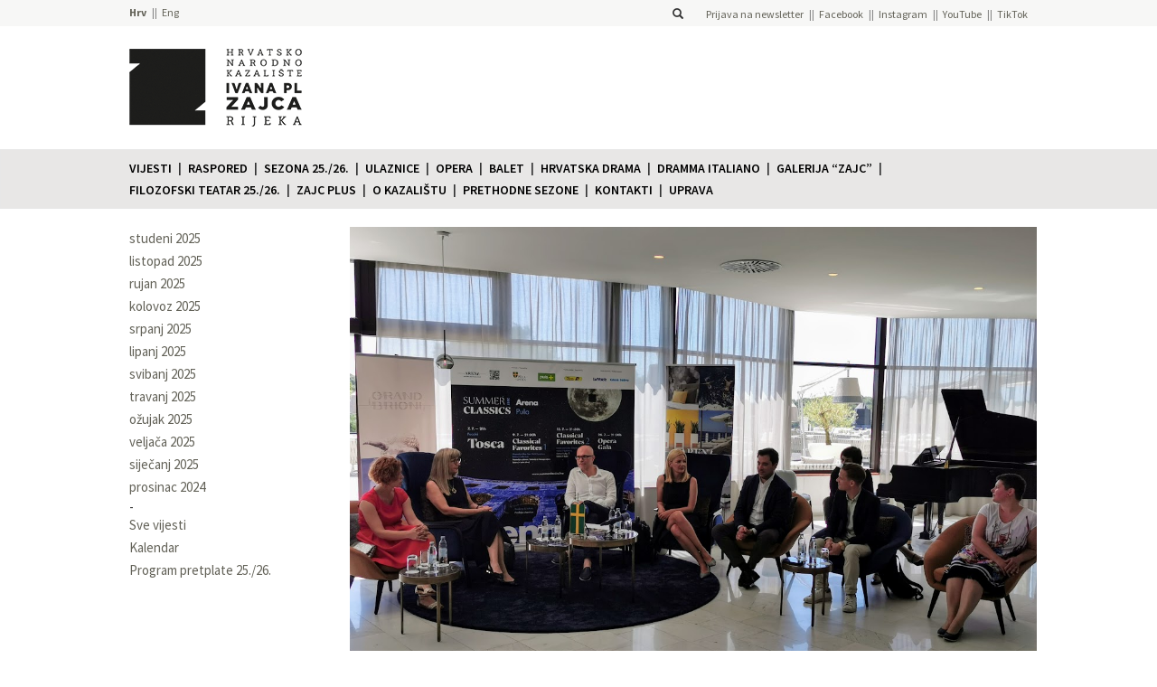

--- FILE ---
content_type: text/html; charset=UTF-8
request_url: https://hnk-zajc.hr/summer-classics-u-areni-cetiri-blockbustera-operne-i-simfonijske-glazbe/
body_size: 13756
content:
<!DOCTYPE html> 
<html lang="hr">
    <head>
            <!-- Google Tag Manager -->
        <script>(function(w,d,s,l,i){w[l]=w[l]||[];w[l].push({'gtm.start':
        new Date().getTime(),event:'gtm.js'});var f=d.getElementsByTagName(s)[0],
        j=d.createElement(s),dl=l!='dataLayer'?'&l='+l:'';j.async=true;j.src=
        'https://www.googletagmanager.com/gtm.js?id='+i+dl;f.parentNode.insertBefore(j,f);
        })(window,document,'script','dataLayer','GTM-TGS38LKN');</script>
        <!-- End Google Tag Manager -->
    
        <title>SUMMER CLASSICS U ARENI: ČETIRI BLOCKBUSTERA OPERNE I SIMFONIJSKE GLAZBE - Hrvatsko narodno kazalište Ivana pl. Zajca</title>
        <meta charset="UTF-8">
        <link rel="pingback" href="https://hnk-zajc.hr/xmlrpc.php" />
        <meta name="viewport" content="width=device-width, initial-scale=1.0">
        <link rel="shortcut icon" href="https://hnk-zajc.hr/wp-content/uploads/2021/05/hnk-zajc-logo-pozitiv-inside_odrezano.png" />
        <meta name='robots' content='index, follow, max-image-preview:large, max-snippet:-1, max-video-preview:-1' />
	<style>img:is([sizes="auto" i], [sizes^="auto," i]) { contain-intrinsic-size: 3000px 1500px }</style>
	
	<!-- This site is optimized with the Yoast SEO plugin v24.3 - https://yoast.com/wordpress/plugins/seo/ -->
	<link rel="canonical" href="https://hnk-zajc.hr/summer-classics-u-areni-cetiri-blockbustera-operne-i-simfonijske-glazbe/" />
	<meta property="og:locale" content="hr_HR" />
	<meta property="og:type" content="article" />
	<meta property="og:title" content="SUMMER CLASSICS U ARENI: ČETIRI BLOCKBUSTERA OPERNE I SIMFONIJSKE GLAZBE - Hrvatsko narodno kazalište Ivana pl. Zajca" />
	<meta property="og:description" content="Nakon gotovo dvije godine osjeća se veliko uzbuđenje zbog povratka Riječkog simfonijskog orkestra i Opere Hrvatskog narodnog kazališta iz Rijeke u pulsku Arenu. I to s najviše programa do sada!„Jako sam sretna što mogu pozdraviti ponovno naše prijatelje ovdje u Puli. Napokon najavljujemo događanja u Areni! I to kakva događanja!“, kazala je uvodno Manuela Kraljević, [&hellip;]" />
	<meta property="og:url" content="https://hnk-zajc.hr/summer-classics-u-areni-cetiri-blockbustera-operne-i-simfonijske-glazbe/" />
	<meta property="og:site_name" content="Hrvatsko narodno kazalište Ivana pl. Zajca" />
	<meta property="article:publisher" content="https://hr-hr.facebook.com/ZajcRijeka/" />
	<meta property="article:published_time" content="2021-07-01T13:51:49+00:00" />
	<meta property="article:modified_time" content="2021-07-14T14:16:55+00:00" />
	<meta property="og:image" content="https://hnk-zajc.hr/wp-content/uploads/2021/07/IMG_20210630_112402.jpg" />
	<meta property="og:image:width" content="1173" />
	<meta property="og:image:height" content="880" />
	<meta property="og:image:type" content="image/jpeg" />
	<meta name="author" content="Julia Vazniak" />
	<meta name="twitter:card" content="summary_large_image" />
	<meta name="twitter:label1" content="Napisao/la" />
	<meta name="twitter:data1" content="Julia Vazniak" />
	<meta name="twitter:label2" content="Procijenjeno vrijeme čitanja" />
	<meta name="twitter:data2" content="6 minuta" />
	<script type="application/ld+json" class="yoast-schema-graph">{"@context":"https://schema.org","@graph":[{"@type":"Article","@id":"https://hnk-zajc.hr/summer-classics-u-areni-cetiri-blockbustera-operne-i-simfonijske-glazbe/#article","isPartOf":{"@id":"https://hnk-zajc.hr/summer-classics-u-areni-cetiri-blockbustera-operne-i-simfonijske-glazbe/"},"author":{"name":"Julia Vazniak","@id":"https://hnk-zajc.hr/#/schema/person/31ce4b572682eb09f851941e17d7a8e6"},"headline":"SUMMER CLASSICS U ARENI: ČETIRI BLOCKBUSTERA OPERNE I SIMFONIJSKE GLAZBE","datePublished":"2021-07-01T13:51:49+00:00","dateModified":"2021-07-14T14:16:55+00:00","mainEntityOfPage":{"@id":"https://hnk-zajc.hr/summer-classics-u-areni-cetiri-blockbustera-operne-i-simfonijske-glazbe/"},"wordCount":1259,"commentCount":0,"publisher":{"@id":"https://hnk-zajc.hr/#organization"},"image":{"@id":"https://hnk-zajc.hr/summer-classics-u-areni-cetiri-blockbustera-operne-i-simfonijske-glazbe/#primaryimage"},"thumbnailUrl":"https://hnk-zajc.hr/wp-content/uploads/2021/07/IMG_20210630_112402.jpg","articleSection":["Balet","Opera","RSO","Važno","Vijesti"],"inLanguage":"hr","potentialAction":[{"@type":"CommentAction","name":"Comment","target":["https://hnk-zajc.hr/summer-classics-u-areni-cetiri-blockbustera-operne-i-simfonijske-glazbe/#respond"]}]},{"@type":"WebPage","@id":"https://hnk-zajc.hr/summer-classics-u-areni-cetiri-blockbustera-operne-i-simfonijske-glazbe/","url":"https://hnk-zajc.hr/summer-classics-u-areni-cetiri-blockbustera-operne-i-simfonijske-glazbe/","name":"SUMMER CLASSICS U ARENI: ČETIRI BLOCKBUSTERA OPERNE I SIMFONIJSKE GLAZBE - Hrvatsko narodno kazalište Ivana pl. Zajca","isPartOf":{"@id":"https://hnk-zajc.hr/#website"},"primaryImageOfPage":{"@id":"https://hnk-zajc.hr/summer-classics-u-areni-cetiri-blockbustera-operne-i-simfonijske-glazbe/#primaryimage"},"image":{"@id":"https://hnk-zajc.hr/summer-classics-u-areni-cetiri-blockbustera-operne-i-simfonijske-glazbe/#primaryimage"},"thumbnailUrl":"https://hnk-zajc.hr/wp-content/uploads/2021/07/IMG_20210630_112402.jpg","datePublished":"2021-07-01T13:51:49+00:00","dateModified":"2021-07-14T14:16:55+00:00","breadcrumb":{"@id":"https://hnk-zajc.hr/summer-classics-u-areni-cetiri-blockbustera-operne-i-simfonijske-glazbe/#breadcrumb"},"inLanguage":"hr","potentialAction":[{"@type":"ReadAction","target":["https://hnk-zajc.hr/summer-classics-u-areni-cetiri-blockbustera-operne-i-simfonijske-glazbe/"]}]},{"@type":"ImageObject","inLanguage":"hr","@id":"https://hnk-zajc.hr/summer-classics-u-areni-cetiri-blockbustera-operne-i-simfonijske-glazbe/#primaryimage","url":"https://hnk-zajc.hr/wp-content/uploads/2021/07/IMG_20210630_112402.jpg","contentUrl":"https://hnk-zajc.hr/wp-content/uploads/2021/07/IMG_20210630_112402.jpg","width":1173,"height":880},{"@type":"BreadcrumbList","@id":"https://hnk-zajc.hr/summer-classics-u-areni-cetiri-blockbustera-operne-i-simfonijske-glazbe/#breadcrumb","itemListElement":[{"@type":"ListItem","position":1,"name":"Početna stranica","item":"https://hnk-zajc.hr/"},{"@type":"ListItem","position":2,"name":"Vijesti","item":"https://hnk-zajc.hr/vijesti/"},{"@type":"ListItem","position":3,"name":"SUMMER CLASSICS U ARENI: ČETIRI BLOCKBUSTERA OPERNE I SIMFONIJSKE GLAZBE"}]},{"@type":"WebSite","@id":"https://hnk-zajc.hr/#website","url":"https://hnk-zajc.hr/","name":"Hrvatsko narodno kazalište Ivana pl. Zajca","description":"","publisher":{"@id":"https://hnk-zajc.hr/#organization"},"potentialAction":[{"@type":"SearchAction","target":{"@type":"EntryPoint","urlTemplate":"https://hnk-zajc.hr/?s={search_term_string}"},"query-input":{"@type":"PropertyValueSpecification","valueRequired":true,"valueName":"search_term_string"}}],"inLanguage":"hr"},{"@type":"Organization","@id":"https://hnk-zajc.hr/#organization","name":"Hrvatsko narodno kazalište Ivana pl. Zajca","url":"https://hnk-zajc.hr/","logo":{"@type":"ImageObject","inLanguage":"hr","@id":"https://hnk-zajc.hr/#/schema/logo/image/","url":"https://hnk-zajc.hr/wp-content/uploads/2021/05/hnk-zajc-logo-pozitiv-inside_odrezano.png","contentUrl":"https://hnk-zajc.hr/wp-content/uploads/2021/05/hnk-zajc-logo-pozitiv-inside_odrezano.png","width":222,"height":230,"caption":"Hrvatsko narodno kazalište Ivana pl. Zajca"},"image":{"@id":"https://hnk-zajc.hr/#/schema/logo/image/"},"sameAs":["https://hr-hr.facebook.com/ZajcRijeka/","https://instagram.com/hnkzajc/","https://www.youtube.com/user/hnkzajc","https://www.tiktok.com/@hnkzajc"]},{"@type":"Person","@id":"https://hnk-zajc.hr/#/schema/person/31ce4b572682eb09f851941e17d7a8e6","name":"Julia Vazniak","image":{"@type":"ImageObject","inLanguage":"hr","@id":"https://hnk-zajc.hr/#/schema/person/image/","url":"https://secure.gravatar.com/avatar/6824d3563c48ad0431895d9d51271947?s=96&d=mm&r=g","contentUrl":"https://secure.gravatar.com/avatar/6824d3563c48ad0431895d9d51271947?s=96&d=mm&r=g","caption":"Julia Vazniak"},"url":"https://hnk-zajc.hr/author/jvazniak/"}]}</script>
	<!-- / Yoast SEO plugin. -->


<link rel='dns-prefetch' href='//maxcdn.bootstrapcdn.com' />
<link rel='dns-prefetch' href='//stats.wp.com' />
<link rel='dns-prefetch' href='//fonts.googleapis.com' />
<link rel="alternate" type="application/rss+xml" title="Hrvatsko narodno kazalište Ivana pl. Zajca &raquo; SUMMER CLASSICS U ARENI: ČETIRI BLOCKBUSTERA OPERNE I SIMFONIJSKE GLAZBE Kanal komentara" href="https://hnk-zajc.hr/summer-classics-u-areni-cetiri-blockbustera-operne-i-simfonijske-glazbe/feed/" />
<script type="text/javascript">
/* <![CDATA[ */
window._wpemojiSettings = {"baseUrl":"https:\/\/s.w.org\/images\/core\/emoji\/15.0.3\/72x72\/","ext":".png","svgUrl":"https:\/\/s.w.org\/images\/core\/emoji\/15.0.3\/svg\/","svgExt":".svg","source":{"concatemoji":"https:\/\/hnk-zajc.hr\/wp-includes\/js\/wp-emoji-release.min.js?ver=9c323abb937266fc8ce6baf8c1cbce14"}};
/*! This file is auto-generated */
!function(i,n){var o,s,e;function c(e){try{var t={supportTests:e,timestamp:(new Date).valueOf()};sessionStorage.setItem(o,JSON.stringify(t))}catch(e){}}function p(e,t,n){e.clearRect(0,0,e.canvas.width,e.canvas.height),e.fillText(t,0,0);var t=new Uint32Array(e.getImageData(0,0,e.canvas.width,e.canvas.height).data),r=(e.clearRect(0,0,e.canvas.width,e.canvas.height),e.fillText(n,0,0),new Uint32Array(e.getImageData(0,0,e.canvas.width,e.canvas.height).data));return t.every(function(e,t){return e===r[t]})}function u(e,t,n){switch(t){case"flag":return n(e,"\ud83c\udff3\ufe0f\u200d\u26a7\ufe0f","\ud83c\udff3\ufe0f\u200b\u26a7\ufe0f")?!1:!n(e,"\ud83c\uddfa\ud83c\uddf3","\ud83c\uddfa\u200b\ud83c\uddf3")&&!n(e,"\ud83c\udff4\udb40\udc67\udb40\udc62\udb40\udc65\udb40\udc6e\udb40\udc67\udb40\udc7f","\ud83c\udff4\u200b\udb40\udc67\u200b\udb40\udc62\u200b\udb40\udc65\u200b\udb40\udc6e\u200b\udb40\udc67\u200b\udb40\udc7f");case"emoji":return!n(e,"\ud83d\udc26\u200d\u2b1b","\ud83d\udc26\u200b\u2b1b")}return!1}function f(e,t,n){var r="undefined"!=typeof WorkerGlobalScope&&self instanceof WorkerGlobalScope?new OffscreenCanvas(300,150):i.createElement("canvas"),a=r.getContext("2d",{willReadFrequently:!0}),o=(a.textBaseline="top",a.font="600 32px Arial",{});return e.forEach(function(e){o[e]=t(a,e,n)}),o}function t(e){var t=i.createElement("script");t.src=e,t.defer=!0,i.head.appendChild(t)}"undefined"!=typeof Promise&&(o="wpEmojiSettingsSupports",s=["flag","emoji"],n.supports={everything:!0,everythingExceptFlag:!0},e=new Promise(function(e){i.addEventListener("DOMContentLoaded",e,{once:!0})}),new Promise(function(t){var n=function(){try{var e=JSON.parse(sessionStorage.getItem(o));if("object"==typeof e&&"number"==typeof e.timestamp&&(new Date).valueOf()<e.timestamp+604800&&"object"==typeof e.supportTests)return e.supportTests}catch(e){}return null}();if(!n){if("undefined"!=typeof Worker&&"undefined"!=typeof OffscreenCanvas&&"undefined"!=typeof URL&&URL.createObjectURL&&"undefined"!=typeof Blob)try{var e="postMessage("+f.toString()+"("+[JSON.stringify(s),u.toString(),p.toString()].join(",")+"));",r=new Blob([e],{type:"text/javascript"}),a=new Worker(URL.createObjectURL(r),{name:"wpTestEmojiSupports"});return void(a.onmessage=function(e){c(n=e.data),a.terminate(),t(n)})}catch(e){}c(n=f(s,u,p))}t(n)}).then(function(e){for(var t in e)n.supports[t]=e[t],n.supports.everything=n.supports.everything&&n.supports[t],"flag"!==t&&(n.supports.everythingExceptFlag=n.supports.everythingExceptFlag&&n.supports[t]);n.supports.everythingExceptFlag=n.supports.everythingExceptFlag&&!n.supports.flag,n.DOMReady=!1,n.readyCallback=function(){n.DOMReady=!0}}).then(function(){return e}).then(function(){var e;n.supports.everything||(n.readyCallback(),(e=n.source||{}).concatemoji?t(e.concatemoji):e.wpemoji&&e.twemoji&&(t(e.twemoji),t(e.wpemoji)))}))}((window,document),window._wpemojiSettings);
/* ]]> */
</script>
<style id='wp-emoji-styles-inline-css' type='text/css'>

	img.wp-smiley, img.emoji {
		display: inline !important;
		border: none !important;
		box-shadow: none !important;
		height: 1em !important;
		width: 1em !important;
		margin: 0 0.07em !important;
		vertical-align: -0.1em !important;
		background: none !important;
		padding: 0 !important;
	}
</style>
<link rel='stylesheet' id='wp-block-library-css' href='https://hnk-zajc.hr/wp-includes/css/dist/block-library/style.min.css?ver=9c323abb937266fc8ce6baf8c1cbce14' type='text/css' media='all' />
<style id='qsm-quiz-style-inline-css' type='text/css'>


</style>
<link rel='stylesheet' id='mediaelement-css' href='https://hnk-zajc.hr/wp-includes/js/mediaelement/mediaelementplayer-legacy.min.css?ver=4.2.17' type='text/css' media='all' />
<link rel='stylesheet' id='wp-mediaelement-css' href='https://hnk-zajc.hr/wp-includes/js/mediaelement/wp-mediaelement.min.css?ver=9c323abb937266fc8ce6baf8c1cbce14' type='text/css' media='all' />
<style id='jetpack-sharing-buttons-style-inline-css' type='text/css'>
.jetpack-sharing-buttons__services-list{display:flex;flex-direction:row;flex-wrap:wrap;gap:0;list-style-type:none;margin:5px;padding:0}.jetpack-sharing-buttons__services-list.has-small-icon-size{font-size:12px}.jetpack-sharing-buttons__services-list.has-normal-icon-size{font-size:16px}.jetpack-sharing-buttons__services-list.has-large-icon-size{font-size:24px}.jetpack-sharing-buttons__services-list.has-huge-icon-size{font-size:36px}@media print{.jetpack-sharing-buttons__services-list{display:none!important}}.editor-styles-wrapper .wp-block-jetpack-sharing-buttons{gap:0;padding-inline-start:0}ul.jetpack-sharing-buttons__services-list.has-background{padding:1.25em 2.375em}
</style>
<style id='classic-theme-styles-inline-css' type='text/css'>
/*! This file is auto-generated */
.wp-block-button__link{color:#fff;background-color:#32373c;border-radius:9999px;box-shadow:none;text-decoration:none;padding:calc(.667em + 2px) calc(1.333em + 2px);font-size:1.125em}.wp-block-file__button{background:#32373c;color:#fff;text-decoration:none}
</style>
<style id='global-styles-inline-css' type='text/css'>
:root{--wp--preset--aspect-ratio--square: 1;--wp--preset--aspect-ratio--4-3: 4/3;--wp--preset--aspect-ratio--3-4: 3/4;--wp--preset--aspect-ratio--3-2: 3/2;--wp--preset--aspect-ratio--2-3: 2/3;--wp--preset--aspect-ratio--16-9: 16/9;--wp--preset--aspect-ratio--9-16: 9/16;--wp--preset--color--black: #000000;--wp--preset--color--cyan-bluish-gray: #abb8c3;--wp--preset--color--white: #ffffff;--wp--preset--color--pale-pink: #f78da7;--wp--preset--color--vivid-red: #cf2e2e;--wp--preset--color--luminous-vivid-orange: #ff6900;--wp--preset--color--luminous-vivid-amber: #fcb900;--wp--preset--color--light-green-cyan: #7bdcb5;--wp--preset--color--vivid-green-cyan: #00d084;--wp--preset--color--pale-cyan-blue: #8ed1fc;--wp--preset--color--vivid-cyan-blue: #0693e3;--wp--preset--color--vivid-purple: #9b51e0;--wp--preset--gradient--vivid-cyan-blue-to-vivid-purple: linear-gradient(135deg,rgba(6,147,227,1) 0%,rgb(155,81,224) 100%);--wp--preset--gradient--light-green-cyan-to-vivid-green-cyan: linear-gradient(135deg,rgb(122,220,180) 0%,rgb(0,208,130) 100%);--wp--preset--gradient--luminous-vivid-amber-to-luminous-vivid-orange: linear-gradient(135deg,rgba(252,185,0,1) 0%,rgba(255,105,0,1) 100%);--wp--preset--gradient--luminous-vivid-orange-to-vivid-red: linear-gradient(135deg,rgba(255,105,0,1) 0%,rgb(207,46,46) 100%);--wp--preset--gradient--very-light-gray-to-cyan-bluish-gray: linear-gradient(135deg,rgb(238,238,238) 0%,rgb(169,184,195) 100%);--wp--preset--gradient--cool-to-warm-spectrum: linear-gradient(135deg,rgb(74,234,220) 0%,rgb(151,120,209) 20%,rgb(207,42,186) 40%,rgb(238,44,130) 60%,rgb(251,105,98) 80%,rgb(254,248,76) 100%);--wp--preset--gradient--blush-light-purple: linear-gradient(135deg,rgb(255,206,236) 0%,rgb(152,150,240) 100%);--wp--preset--gradient--blush-bordeaux: linear-gradient(135deg,rgb(254,205,165) 0%,rgb(254,45,45) 50%,rgb(107,0,62) 100%);--wp--preset--gradient--luminous-dusk: linear-gradient(135deg,rgb(255,203,112) 0%,rgb(199,81,192) 50%,rgb(65,88,208) 100%);--wp--preset--gradient--pale-ocean: linear-gradient(135deg,rgb(255,245,203) 0%,rgb(182,227,212) 50%,rgb(51,167,181) 100%);--wp--preset--gradient--electric-grass: linear-gradient(135deg,rgb(202,248,128) 0%,rgb(113,206,126) 100%);--wp--preset--gradient--midnight: linear-gradient(135deg,rgb(2,3,129) 0%,rgb(40,116,252) 100%);--wp--preset--font-size--small: 13px;--wp--preset--font-size--medium: 20px;--wp--preset--font-size--large: 36px;--wp--preset--font-size--x-large: 42px;--wp--preset--spacing--20: 0.44rem;--wp--preset--spacing--30: 0.67rem;--wp--preset--spacing--40: 1rem;--wp--preset--spacing--50: 1.5rem;--wp--preset--spacing--60: 2.25rem;--wp--preset--spacing--70: 3.38rem;--wp--preset--spacing--80: 5.06rem;--wp--preset--shadow--natural: 6px 6px 9px rgba(0, 0, 0, 0.2);--wp--preset--shadow--deep: 12px 12px 50px rgba(0, 0, 0, 0.4);--wp--preset--shadow--sharp: 6px 6px 0px rgba(0, 0, 0, 0.2);--wp--preset--shadow--outlined: 6px 6px 0px -3px rgba(255, 255, 255, 1), 6px 6px rgba(0, 0, 0, 1);--wp--preset--shadow--crisp: 6px 6px 0px rgba(0, 0, 0, 1);}:where(.is-layout-flex){gap: 0.5em;}:where(.is-layout-grid){gap: 0.5em;}body .is-layout-flex{display: flex;}.is-layout-flex{flex-wrap: wrap;align-items: center;}.is-layout-flex > :is(*, div){margin: 0;}body .is-layout-grid{display: grid;}.is-layout-grid > :is(*, div){margin: 0;}:where(.wp-block-columns.is-layout-flex){gap: 2em;}:where(.wp-block-columns.is-layout-grid){gap: 2em;}:where(.wp-block-post-template.is-layout-flex){gap: 1.25em;}:where(.wp-block-post-template.is-layout-grid){gap: 1.25em;}.has-black-color{color: var(--wp--preset--color--black) !important;}.has-cyan-bluish-gray-color{color: var(--wp--preset--color--cyan-bluish-gray) !important;}.has-white-color{color: var(--wp--preset--color--white) !important;}.has-pale-pink-color{color: var(--wp--preset--color--pale-pink) !important;}.has-vivid-red-color{color: var(--wp--preset--color--vivid-red) !important;}.has-luminous-vivid-orange-color{color: var(--wp--preset--color--luminous-vivid-orange) !important;}.has-luminous-vivid-amber-color{color: var(--wp--preset--color--luminous-vivid-amber) !important;}.has-light-green-cyan-color{color: var(--wp--preset--color--light-green-cyan) !important;}.has-vivid-green-cyan-color{color: var(--wp--preset--color--vivid-green-cyan) !important;}.has-pale-cyan-blue-color{color: var(--wp--preset--color--pale-cyan-blue) !important;}.has-vivid-cyan-blue-color{color: var(--wp--preset--color--vivid-cyan-blue) !important;}.has-vivid-purple-color{color: var(--wp--preset--color--vivid-purple) !important;}.has-black-background-color{background-color: var(--wp--preset--color--black) !important;}.has-cyan-bluish-gray-background-color{background-color: var(--wp--preset--color--cyan-bluish-gray) !important;}.has-white-background-color{background-color: var(--wp--preset--color--white) !important;}.has-pale-pink-background-color{background-color: var(--wp--preset--color--pale-pink) !important;}.has-vivid-red-background-color{background-color: var(--wp--preset--color--vivid-red) !important;}.has-luminous-vivid-orange-background-color{background-color: var(--wp--preset--color--luminous-vivid-orange) !important;}.has-luminous-vivid-amber-background-color{background-color: var(--wp--preset--color--luminous-vivid-amber) !important;}.has-light-green-cyan-background-color{background-color: var(--wp--preset--color--light-green-cyan) !important;}.has-vivid-green-cyan-background-color{background-color: var(--wp--preset--color--vivid-green-cyan) !important;}.has-pale-cyan-blue-background-color{background-color: var(--wp--preset--color--pale-cyan-blue) !important;}.has-vivid-cyan-blue-background-color{background-color: var(--wp--preset--color--vivid-cyan-blue) !important;}.has-vivid-purple-background-color{background-color: var(--wp--preset--color--vivid-purple) !important;}.has-black-border-color{border-color: var(--wp--preset--color--black) !important;}.has-cyan-bluish-gray-border-color{border-color: var(--wp--preset--color--cyan-bluish-gray) !important;}.has-white-border-color{border-color: var(--wp--preset--color--white) !important;}.has-pale-pink-border-color{border-color: var(--wp--preset--color--pale-pink) !important;}.has-vivid-red-border-color{border-color: var(--wp--preset--color--vivid-red) !important;}.has-luminous-vivid-orange-border-color{border-color: var(--wp--preset--color--luminous-vivid-orange) !important;}.has-luminous-vivid-amber-border-color{border-color: var(--wp--preset--color--luminous-vivid-amber) !important;}.has-light-green-cyan-border-color{border-color: var(--wp--preset--color--light-green-cyan) !important;}.has-vivid-green-cyan-border-color{border-color: var(--wp--preset--color--vivid-green-cyan) !important;}.has-pale-cyan-blue-border-color{border-color: var(--wp--preset--color--pale-cyan-blue) !important;}.has-vivid-cyan-blue-border-color{border-color: var(--wp--preset--color--vivid-cyan-blue) !important;}.has-vivid-purple-border-color{border-color: var(--wp--preset--color--vivid-purple) !important;}.has-vivid-cyan-blue-to-vivid-purple-gradient-background{background: var(--wp--preset--gradient--vivid-cyan-blue-to-vivid-purple) !important;}.has-light-green-cyan-to-vivid-green-cyan-gradient-background{background: var(--wp--preset--gradient--light-green-cyan-to-vivid-green-cyan) !important;}.has-luminous-vivid-amber-to-luminous-vivid-orange-gradient-background{background: var(--wp--preset--gradient--luminous-vivid-amber-to-luminous-vivid-orange) !important;}.has-luminous-vivid-orange-to-vivid-red-gradient-background{background: var(--wp--preset--gradient--luminous-vivid-orange-to-vivid-red) !important;}.has-very-light-gray-to-cyan-bluish-gray-gradient-background{background: var(--wp--preset--gradient--very-light-gray-to-cyan-bluish-gray) !important;}.has-cool-to-warm-spectrum-gradient-background{background: var(--wp--preset--gradient--cool-to-warm-spectrum) !important;}.has-blush-light-purple-gradient-background{background: var(--wp--preset--gradient--blush-light-purple) !important;}.has-blush-bordeaux-gradient-background{background: var(--wp--preset--gradient--blush-bordeaux) !important;}.has-luminous-dusk-gradient-background{background: var(--wp--preset--gradient--luminous-dusk) !important;}.has-pale-ocean-gradient-background{background: var(--wp--preset--gradient--pale-ocean) !important;}.has-electric-grass-gradient-background{background: var(--wp--preset--gradient--electric-grass) !important;}.has-midnight-gradient-background{background: var(--wp--preset--gradient--midnight) !important;}.has-small-font-size{font-size: var(--wp--preset--font-size--small) !important;}.has-medium-font-size{font-size: var(--wp--preset--font-size--medium) !important;}.has-large-font-size{font-size: var(--wp--preset--font-size--large) !important;}.has-x-large-font-size{font-size: var(--wp--preset--font-size--x-large) !important;}
:where(.wp-block-post-template.is-layout-flex){gap: 1.25em;}:where(.wp-block-post-template.is-layout-grid){gap: 1.25em;}
:where(.wp-block-columns.is-layout-flex){gap: 2em;}:where(.wp-block-columns.is-layout-grid){gap: 2em;}
:root :where(.wp-block-pullquote){font-size: 1.5em;line-height: 1.6;}
</style>
<link rel='stylesheet' id='bootstrap-css-css' href='https://maxcdn.bootstrapcdn.com/bootstrap/3.3.2/css/bootstrap.min.css?ver=9c323abb937266fc8ce6baf8c1cbce14' type='text/css' media='all' />
<link rel='stylesheet' id='source-sans-pro-font-css' href='https://fonts.googleapis.com/css?family=Source+Sans+Pro%3A400%2C600%2C700%2C900&#038;subset=latin%2Clatin-ext&#038;ver=9c323abb937266fc8ce6baf8c1cbce14' type='text/css' media='all' />
<link rel='stylesheet' id='roboto-condensed-font-css' href='https://fonts.googleapis.com/css?family=Roboto+Condensed&#038;subset=latin%2Clatin-ext&#038;ver=9c323abb937266fc8ce6baf8c1cbce14' type='text/css' media='all' />
<link rel='stylesheet' id='style-hnk-css' href='https://hnk-zajc.hr/wp-content/themes/HNK/style.css?ver=b71af87b7c0d8392e522279bb3bf6336' type='text/css' media='all' />
<link rel='stylesheet' id='bxslider-style-css' href='https://hnk-zajc.hr/wp-content/themes/HNK/js/bxslider/jquery.bxslider.css?ver=9c323abb937266fc8ce6baf8c1cbce14' type='text/css' media='all' />
<link rel='stylesheet' id='fancybox-css-css' href='https://hnk-zajc.hr/wp-content/themes/HNK/js/fancyapps-fancyBox-18d1712/source/jquery.fancybox.css?ver=1.0.0' type='text/css' media='all' />
<link rel='stylesheet' id='tablepress-default-css' href='https://hnk-zajc.hr/wp-content/plugins/tablepress/css/build/default.css?ver=3.0.3' type='text/css' media='all' />
<script type="text/javascript" src="https://hnk-zajc.hr/wp-includes/js/jquery/jquery.min.js?ver=3.7.1" id="jquery-core-js"></script>
<script type="text/javascript" src="https://hnk-zajc.hr/wp-includes/js/jquery/jquery-migrate.min.js?ver=3.4.1" id="jquery-migrate-js"></script>
<script type="text/javascript" src="https://maxcdn.bootstrapcdn.com/bootstrap/3.3.2/js/bootstrap.min.js?ver=9c323abb937266fc8ce6baf8c1cbce14" id="bootstrap-js-js"></script>
<script type="text/javascript" src="https://hnk-zajc.hr/wp-content/themes/HNK/js/bxslider/jquery.bxslider.min.js?ver=9c323abb937266fc8ce6baf8c1cbce14" id="bxslider-js"></script>
<script type="text/javascript" src="https://hnk-zajc.hr/wp-content/themes/HNK/js/isotope/isotope.pkgd.min.js?ver=1.0.0" id="isotope-js-js"></script>
<script type="text/javascript" src="https://hnk-zajc.hr/wp-content/themes/HNK/js/fancyapps-fancyBox-18d1712/source/jquery.fancybox.pack.js?ver=1.0.0" id="fancybox-js-js"></script>
<script type="text/javascript" src="https://hnk-zajc.hr/wp-content/themes/HNK/js/imagesloaded/imagesloaded.pkgd.min.js?ver=1.0.0" id="imagesloaded-js-js"></script>
<script type="text/javascript" src="https://hnk-zajc.hr/wp-content/themes/HNK/js/dotdotdot/jquery.dotdotdot.min.js?ver=1.0.0" id="dotdotdot-js-js"></script>
<script type="text/javascript" src="https://hnk-zajc.hr/wp-content/themes/HNK/js/functions.js?ver=1.2" id="hnk-functions-js"></script>
<link rel="https://api.w.org/" href="https://hnk-zajc.hr/wp-json/" /><link rel="alternate" title="JSON" type="application/json" href="https://hnk-zajc.hr/wp-json/wp/v2/posts/30695" /><link rel="EditURI" type="application/rsd+xml" title="RSD" href="https://hnk-zajc.hr/xmlrpc.php?rsd" />

<link rel='shortlink' href='https://hnk-zajc.hr/?p=30695' />
<link rel="alternate" title="oEmbed (JSON)" type="application/json+oembed" href="https://hnk-zajc.hr/wp-json/oembed/1.0/embed?url=https%3A%2F%2Fhnk-zajc.hr%2Fsummer-classics-u-areni-cetiri-blockbustera-operne-i-simfonijske-glazbe%2F" />
<link rel="alternate" title="oEmbed (XML)" type="text/xml+oembed" href="https://hnk-zajc.hr/wp-json/oembed/1.0/embed?url=https%3A%2F%2Fhnk-zajc.hr%2Fsummer-classics-u-areni-cetiri-blockbustera-operne-i-simfonijske-glazbe%2F&#038;format=xml" />
	<style>img#wpstats{display:none}</style>
		<link rel="icon" href="https://hnk-zajc.hr/wp-content/uploads/2021/08/cropped-zajc-favicon-32x32.png" sizes="32x32" />
<link rel="icon" href="https://hnk-zajc.hr/wp-content/uploads/2021/08/cropped-zajc-favicon-192x192.png" sizes="192x192" />
<link rel="apple-touch-icon" href="https://hnk-zajc.hr/wp-content/uploads/2021/08/cropped-zajc-favicon-180x180.png" />
<meta name="msapplication-TileImage" content="https://hnk-zajc.hr/wp-content/uploads/2021/08/cropped-zajc-favicon-270x270.png" />
                <style type="text/css">
            .single :not(.page-sidebar) a:not(.no-color) {
                color: #f6404c;            }
                            .pretplata.collapsed .panel-heading, .strelica {
                    background-color: #f6404c;                }
                .premijera, .pretpremijera, .pretplata .panel-body .bonus {
                    color: #f6404c !important;                }
                .program-predstava .thumbnail-container.premijera:after,
                .premijera-elt:after,
                .program-predstava .thumbnail-container.pretpremijera:after,
                .pretpremijera-elt:after{
                    background-color: #f6404c !important;                }
                    </style>
    </head><body>
    <!-- Google Tag Manager (noscript) -->
<noscript><iframe src="https://www.googletagmanager.com/ns.html?id=GTM-TGS38LKN"
height="0" width="0" style="display:none;visibility:hidden"></iframe></noscript>
<!-- End Google Tag Manager (noscript) --><div class="header-bar"><div class="container header-container row"><div class="col-xs-4 nopadding"><ul class="language-bar">	<li class="lang-item lang-item-2 lang-item-hr current-lang lang-item-first"><a  lang="hr" hreflang="hr" href="https://hnk-zajc.hr/summer-classics-u-areni-cetiri-blockbustera-operne-i-simfonijske-glazbe/">Hrv</a></li>
	<li class="lang-item lang-item-197 lang-item-en no-translation"><a  lang="en-GB" hreflang="en-GB" href="https://hnk-zajc.hr/en/">Eng</a></li>
</ul></div><div class="col-xs-8 nopadding right"><span class="searchform-container">
    <form role="search" method="get" id="searchform" class="searchform" action="https://hnk-zajc.hr/">
        <div>
            <input type="text" value="" name="s" id="s" />
            <label for="s"><i class="glyphicon glyphicon-search"></i></label>
        </div>
    </form>
</span><nav id="header-menu" class="social-networks"><ul id="menu-drustvene-mreze" class="menu"><li id="menu-item-43672" class="menu-item menu-item-type-custom menu-item-object-custom menu-item-43672"><a target="_blank" href="https://email.hnk-zajc.hr/x/plugin/?pName=subscribe&#038;MIDRID=S7Y1BAAA38&#038;pLang=hr&#038;Z=-1186763353">Prijava na newsletter</a></li>
<li id="menu-item-100" class="menu-item menu-item-type-custom menu-item-object-custom menu-item-100"><a target="_blank" href="https://www.facebook.com/ZajcRijeka">Facebook</a></li>
<li id="menu-item-2766" class="menu-item menu-item-type-custom menu-item-object-custom menu-item-2766"><a target="_blank" href="https://instagram.com/hnkzajc/">Instagram</a></li>
<li id="menu-item-3943" class="menu-item menu-item-type-custom menu-item-object-custom menu-item-3943"><a target="_blank" href="https://www.youtube.com/user/hnkzajc">YouTube</a></li>
<li id="menu-item-30033" class="menu-item menu-item-type-custom menu-item-object-custom menu-item-30033"><a target="_blank" href="https://www.tiktok.com/@hnkzajc?lang=en">TikTok</a></li>
</ul></nav></div></div></div><div class="container logo-container p3"><a href="https://hnk-zajc.hr"><img class="header-image" src="https://hnk-zajc.hr/wp-content/themes/HNK/img/hnk-logo-new-black.png"  /></a><a href="https://hnk-zajc.hr"><img class="header-img-mobile" src="https://hnk-zajc.hr/wp-content/themes/HNK/img/hnk-logo-new-black.png" /></a></div><nav class = "navbar navbar-default main-menu-container"><div class = "container-fluid container"><div class = "navbar-header"><button type = "button" class="navbar-toggle collapsed" data-toggle="collapse" data-target=".menu-collapse"><span class = "sr-only">Prikaži izbornik</span><span class = "icon-bar"></span><span class = "icon-bar"></span><span class = "icon-bar"></span></button></div><div class = "collapse navbar-collapse menu-collapse" id="main-menu"><ul class = "nav navbar-nav"><li class=""><a href="https://hnk-zajc.hr/vijesti/">Vijesti</a></li><li class=""><a href="https://hnk-zajc.hr/kalendar-dogadanja/">Raspored</a></li><li class=""><a href="https://hnk-zajc.hr/sezona-25-26/">Sezona 25./26.</a></li><li class=""><a href="https://hnk-zajc.hr/ulaznice/">Ulaznice</a></li><li class=""><a href="https://hnk-zajc.hr/opera/">Opera</a></li><li class=""><a href="https://hnk-zajc.hr/balet/">Balet</a></li><li class=""><a href="https://hnk-zajc.hr/hrvatska-drama/">Hrvatska drama</a></li><li class=""><a href="https://hnk-zajc.hr/dramma-italiano/">Dramma italiano</a></li><li class=""><a href="https://hnk-zajc.hr/galerija-zajc/">Galerija “Zajc”</a></li><li class=""><a href="https://hnk-zajc.hr/filozofski-teatar-25-26/">Filozofski teatar 25./26.</a></li><li class=""><a href="https://hnk-zajc.hr/zajc-plus/">Zajc plus</a></li><li class=""><a href="https://hnk-zajc.hr/o-kazalistu/">O KAZALIŠTU</a></li><li class=""><a href="https://hnk-zajc.hr/arhiv-sezona/">Prethodne sezone</a></li><li class=""><a href="https://hnk-zajc.hr/kontakt/">Kontakti</a></li><li class=""><a href="https://hnk-zajc.hr/uprava/">Uprava</a></li></ul></div></div></nav><div class="container"><div class="row"><div class="col-sm-3 page-sidebar"><div id="podizbornik" class=""><nav class="sidebar-menu"> <ul>	<li><a href='https://hnk-zajc.hr/2025/11/'>studeni 2025</a></li>
	<li><a href='https://hnk-zajc.hr/2025/10/'>listopad 2025</a></li>
	<li><a href='https://hnk-zajc.hr/2025/09/'>rujan 2025</a></li>
	<li><a href='https://hnk-zajc.hr/2025/08/'>kolovoz 2025</a></li>
	<li><a href='https://hnk-zajc.hr/2025/07/'>srpanj 2025</a></li>
	<li><a href='https://hnk-zajc.hr/2025/06/'>lipanj 2025</a></li>
	<li><a href='https://hnk-zajc.hr/2025/05/'>svibanj 2025</a></li>
	<li><a href='https://hnk-zajc.hr/2025/04/'>travanj 2025</a></li>
	<li><a href='https://hnk-zajc.hr/2025/03/'>ožujak 2025</a></li>
	<li><a href='https://hnk-zajc.hr/2025/02/'>veljača 2025</a></li>
	<li><a href='https://hnk-zajc.hr/2025/01/'>siječanj 2025</a></li>
	<li><a href='https://hnk-zajc.hr/2024/12/'>prosinac 2024</a></li>
</ul></nav><nav id="additional-menu" class="sidebar-menu big-screen"><ul id="menu-dodatni-izbornik-hr" class="menu"><li id="menu-item-216" class="menu-item menu-item-type-post_type menu-item-object-page current_page_parent menu-item-216"><a href="https://hnk-zajc.hr/vijesti/">Sve vijesti</a></li>
<li id="menu-item-218" class="menu-item menu-item-type-post_type menu-item-object-page menu-item-218"><a href="https://hnk-zajc.hr/kalendar-dogadanja/">Kalendar</a></li>
<li id="menu-item-31472" class="menu-item menu-item-type-post_type menu-item-object-page menu-item-31472"><a href="https://hnk-zajc.hr/program-pretplate-25-26/">Program pretplate 25./26.</a></li>
</ul></nav></div></div>           <div class="col-sm-9 single">
    <div class="row">
        <img width="1173" height="880" src="https://hnk-zajc.hr/wp-content/uploads/2021/07/IMG_20210630_112402.jpg" class="single-thumbnail wp-post-image" alt="" decoding="async" fetchpriority="high" srcset="https://hnk-zajc.hr/wp-content/uploads/2021/07/IMG_20210630_112402.jpg 1173w, https://hnk-zajc.hr/wp-content/uploads/2021/07/IMG_20210630_112402-300x225.jpg 300w, https://hnk-zajc.hr/wp-content/uploads/2021/07/IMG_20210630_112402-1024x768.jpg 1024w, https://hnk-zajc.hr/wp-content/uploads/2021/07/IMG_20210630_112402-768x576.jpg 768w" sizes="(max-width: 1173px) 100vw, 1173px" />        <div class="naslov">
            <h1 class="single-title">SUMMER CLASSICS U ARENI: ČETIRI BLOCKBUSTERA OPERNE I SIMFONIJSKE GLAZBE</h1>
            <div class="vrijeme">1. srpnja 2021.</div>
        </div>
        <div class="single-contents">
<p>Nakon gotovo dvije godine osjeća se veliko uzbuđenje zbog povratka <strong><a href="https://hnk-zajc.hr/clanhnk/rijecki-simfonijski-orkestar/">Riječkog simfonijskog orkestra</a></strong> i Opere Hrvatskog narodnog kazališta iz Rijeke u pulsku Arenu. I to s najviše programa do sada!<br>„Jako sam sretna što mogu pozdraviti ponovno naše prijatelje ovdje u Puli. Napokon najavljujemo događanja u Areni! I to kakva događanja!“, kazala je uvodno Manuela Kraljević, članica Uprave Arena Hospitality Group, najvećeg sponzora festivala <strong><a rel="noreferrer noopener" href="http://summerclassics.live/" target="_blank">Summer Classics</a></strong>, u lobiju čijeg je Hotela Park Plaza Histria Pula održana konferencija za medije povodom ovogodišnjeg izdanja festivala Summer Classic u pulskoj Areni, jednoj od najljepših glazbenih i opernih pozornica u Europi.</p>



<p><strong>Počeci festivala Summer Classica i četiri programa u najizazovnijoj sezoni do sada</strong></p>



<p><strong><a href="https://hnk-zajc.hr/clanhnk/marin-blazevic/">Marin Blažević</a></strong>, intendant riječkog Kazališta, podsjetio je kako je 2018. pokrenut Summer Classics fastival u Areni u Puli, kao svojevrsni nastavak tada već intenzivne suradnje riječkog HNK-a i pulskog Istarskog narodnog kazališta. Prisjetio se prvih razmjena ideja i početka planiranja projekta s pročelnicom Upravnog odjela za kulturu Grada Pule Jasminom Ninom Kamber još tijekom 2017. godine. Razgovaralo se o programima koji bi u pulsku Arenu ponovno doveli klasičnu glazbu, posebno operne produkcije, ali i simfonijske koncerte. U ljeto 2018. održan je prvi festival koji je tada dobio i ime Summer Classics. Već od prve Ljetne klasike u Areni, projektu su se pridružile i Turistička zajednica grada Pule s direktoricom Sanjom Cinkopaj Korotaj, te Arena Hospitality Group, posebno zahvaljujući angažmanu članice Uprave Manuele Kraljević.<br>„Takvu gostoljubivost, poslovno prijateljstvo i široku produkcijsku podršku nismo do sada ostvarili niti u jednom drugom gradu. Zahvaljujući pročelnici Jasmini Nini Kamber, kao i gospođama Cinkopaj Korotaj i Kraljević, stigli smo, usprkos svim izazovima, pa i prekida 2020. zbog pandemije, i do trećeg izdanja festivala“, kazao je Marin Blažević upozoravajući da smo daleko od povratka na &#8220;staro normalno&#8221;, ali kako bi otkazivanje festivala i ove godine vjerojatno dovelo do njegova kraja.<br>Intendant riječkog kazališta i redatelj <strong><a href="http://summerclassics.live/tosca-2/" target="_blank" rel="noreferrer noopener">„Tosce“</a></strong> koja je na programu već 7. srpnja, nastavio je: „Usprkos pandemiji i nevoljama koje su nas svih zadesile, odlučili smo ove sezone u Areni izvesti čak četiri programa. Scenska izvedba Puccinijeve „Tosce“ prilagođena je epidemiološkim mjerama, a u njoj će sudjelovati izvanredna solistica <strong><a href="https://hnk-zajc.hr/clanhnk/maida-hundeling/">Maida Hundeling</a></strong>, koja ove sezone povezuje svojim nastupima pulsku i veronsku Arenu, gdje će pjevati glavne sopranske uloge u &#8220;Aidi&#8221; i „Nabuccu“. Uz nju, u Pulu se vraća slavni <strong><a href="https://hnk-zajc.hr/clanhnk/giorgio-surian/">Giorgio Surian</a></strong> kao Scarpia, a debitira izvrstan grčki tenor <strong><a href="https://hnk-zajc.hr/clanhnk/dimitris-paksoglou/">Dimitris Paksoglou</a></strong> kao Cavaradossi“.</p>



<p>Na festivalskom programu su potom dva simfonijska koncerta <strong><a href="http://summerclassics.live/classical-favorites-1/" target="_blank" rel="noreferrer noopener">Classical Favorites / Omiljena klasika 1</a></strong> i <strong><a href="http://summerclassics.live/classical-favorites-2/" target="_blank" rel="noreferrer noopener">2</a></strong> koja će donijeti izvedbe najpoznatijih i najomiljenijih orkestralnih djela. Festival će završiti koncertom <strong><a href="http://summerclassics.live/opera-gala/">Opera gala</a></strong> s najljepšim arijama, duetima i tercetima, a izvest će ih, kako je intendant Blažević kazao, „lepeza sjajnih solistica i solista koji su već nastupili u okviru festivala riječke Opere u pulskoj Areni: <strong><a href="https://hnk-zajc.hr/clanhnk/kristina-kolar/">Kristina Kolar</a></strong>, <strong><a href="https://hnk-zajc.hr/clanhnk/aljaz-farasin/">Aljaž Farasin</a></strong>, <strong><a href="https://hnk-zajc.hr/clanhnk/anamarija-knego/">Anamarija Knego</a></strong>, <strong><a href="https://hnk-zajc.hr/clanhnk/ivana-srbljan/">Ivana Srbljan</a></strong>, <strong><a href="https://hnk-zajc.hr/clanhnk/robert-kolar/">Robert Kolar</a></strong>. A uz njih će prvi put nastupiti i međunarodnonajistaknutija hrvatska operna pjevačica, solistica Stuttgartske opere, mezzosopranistica <strong><a href="https://hnk-zajc.hr/clanhnk/diana-haller/">Diana Haller</a></strong>, te odnedavno članica riječke Opere, a ranije dugogodišnja solistica Bečke opere, također mezzosopranistica <strong><a href="https://hnk-zajc.hr/clanhnk/michaela-selinger/">Michaela Selinger</a></strong>“.</p>



<p>Posebno je istaknut i nastup riječkog Baleta na koncertima Classical Favorites kada će plesati na Ravelov “Bolero”: “Riječki Balet jedan je od najboljih u regiji. Vidjet ćete i zašto. „Bolero“ će izvoditi osmero plesačica i plesača, postavljenih na posebne podije i trampoline. Akrobatsku koreografiju <strong><a href="https://hnk-zajc.hr/clanhnk/andonis-foniadakis/">Andonisa Foniadakisa</a></strong> plesat će uz živu glazbu. U 16 minuta fantastičnog krešenda, dovest će publiku do doživljajnog vrhunca.“</p>



<p><strong>Koncertni spektakli – Classical Favorites 9. i 12. srpnja te Opera gala 26. srpnja</strong></p>



<p><strong><a href="https://hnk-zajc.hr/clanhnk/filip-fak/">Filip Fak</a></strong>, ravnatelj Opere, najavio je koncerte najpoznatijih i najomiljenijih simfonijskih djela, Classical Favorites 1 i 2. “Posebno želim istaknuti i najaviti sjajnog mladog umjetnika Viktora Čižića, koji će nastupiti kao solist na klaviru u izvedbi Gershwinove „Rapsodije u plavom“. Ravnatelj Opere zatim otkrio kako će prvi dio programa Opera gala koncerta činiti najljepši dijelovi Verdijeve glazbe iz širokog raspona opernih naslova, dok će drugi dio biti mješovit, šarolik i zanimljiv niz arija, terceta i kvarteta talijanskog i francuskog repertoara, Puccinija, Rossinija, Bellinija, Mascagnija, Masseneta, sa spektakularnim finalom.<br>Filip Fak otkrio je kako se nakon takozvanog sound checka „došlo do zaključka da je najbolja moguća varijanta za klasično-glazbene koncerte i operne izvedbe u pulskuoj Areni nešto što nije rock spektakl sa stupovima zvučnika, već prirodna, akustička izvedba opernog spektakla bez razglasa“.</p>



<p>Šef-dirigent Riječkog simfonijskog orkestra <strong><a href="https://hnk-zajc.hr/clanhnk/valentin-egel/">Valentin Egel</a></strong> o popularnoj je klasici na trima koncertima kojima će ravnati kazao: „To su <em>blockbusteri</em> klasične glazbe! Riječ je o vrhuncima klasične glazbe, glazbi u kojoj će svatko uživati i prepustiti se sanjarenju. Čuješ, na primjer, Dvořákovu simfoniju Iz Novoga svijeta i vidiš prekrasne krajolike Amerike kao što čuješ i njegov žal za domom u Češkoj. Također, tu je i jedno od najljepših djela ruske glazbe, „Šeherezada“ Rimskog-Korsakova, prema poznatoj priči iz “1001 noći”, ispričana glazbom: uzbudljivo, emotivno, energično, prekrasno“. I „Romea i Juliju“ Čajkovskog te Gershwinovu „Rapsodiju u plavom“ maestro Egel je okarakterizirao kao najpopularnija djela klasične glazbe. „Sretni smo što dolazimo u pulsku Arenu. Već smo na probama osjetili veliko uzbuđenje zbog koncerata koje ćemo izvesti”, zaključio je mladi riječki šef-dirigent.</p>



<p><strong>Suradnici, promotori, pokretači klasične glazbene umjetnosti u Areni u Puli</strong></p>



<p>Pročelnica Upravnog odjela za kulturu Grada Pule Jasmina Nina Kamber festival Summer Classic najavila je kao lijepu i pozitivnu priču koja bi bila neizvediva bez vrhunskih umjetnika. Prisjetila se reakcije publike nakon izvedbe Verdijeve <strong><a href="http://summerclassics.live/aida-2018/" target="_blank" rel="noreferrer noopener">„Aide“</a></strong> u pulskoj Areni 2018. godine: „Stajaće ovacije trajale su 6 minuta i nakon toga nije bilo natrag. Iste večeri dogovorili smo dugogodišnju suradnju. Sretni smo što Arena Hospitality podržava i cijeni vrhunski umjetničke pothvate, a danas je takve teško naći, i zato im zahvaljujemo. Hvala i Gradu Rijeci, osnivaču koji svoje dragulje dijeli s nama“.</p>



<p>Direktorica Turističke zajednice grada Pule Sanja Cinkopaj Korotaj kazala je kako su dugo tražili programe koje bi mogli kvalitetno promovirati i koji bi bili motiv dolasku turista i publike. „Pojavio se riječki HNK i naše su se zajedničke želje ostvarile. Veronu i njihovu Arenu gledali samo s čežnjom, a sada mi se čini da ćemo i ih i premašiti.”</p>



<p><strong>Smanjeni kapacitet gledališta za publiku za koju pripremamo vrhunska umjetnička ostvarenja</strong></p>



<p>Marin Blažević istaknuo je kako je kapacitet gledališta zbog epidemioloških mjera drastično manji. „Prethodnih godina festival Summer Classic bilježio je i više od 3 tisuće gledateljica i gledatelja na pojedinim izvedbama. Ove godine kapacitet nam je značajno manji, no odlučili smo ipak ne odustati, unatoč svim financijskim rizicima.&#8221;</p>



<p>Tijekom tiskovne konferencije, zadivivši sve prisutne, uz pratnju maestra Egela na klaviru, prvakinja riječkog Kazališta, sopranistica Anamarija Knego, izvela je čuvenu ariju „Un bel dì, vedremo“ iz Puccinijeve opere <strong><a href="https://hnk-zajc.hr/predstava/madama-butterfly-3/">„Madama Butterfly“</a></strong>, dok je uz pratnju ravnatelja riječke Opere, inače pijanista Filipa Faka, izvela i jednu od najpoznatijih sopranskih arija „O mio babbino caro“ iz Puccinijeve opere „Gianni Schicchi“.</p>



<p>Intendant Blažević pritom je otkrio kako postoji ideja da se cijela „Madama Butterfly“ izvede na sljedećem izdanju Summer Classicsa.</p>


<div class="video-galerija"><div class="opis col-sm-1">Foto & Video galerija</div><div class="col-sm-11"><div class="galerija-content"><ul><li><a rel="gallery" title="Hotel Park Plaza Histria Pula" class="gallery-full fancybox" href="https://hnk-zajc.hr/wp-content/uploads/2021/07/IMG_20210630_104603.jpg"><img decoding="async" src="https://hnk-zajc.hr/wp-content/uploads/2021/07/IMG_20210630_104603-145x115.jpg" class="galerija-elt" /></a></li><li><a rel="gallery" title="Sanja Cinkopaj Korotaj, Manuela Kraljević, Marin Blažević, Jasmina Nina Kamber" class="gallery-full fancybox" href="https://hnk-zajc.hr/wp-content/uploads/2021/07/IMG_20210630_112501.jpg"><img decoding="async" src="https://hnk-zajc.hr/wp-content/uploads/2021/07/IMG_20210630_112501-145x115.jpg" class="galerija-elt" /></a></li><li><a rel="gallery" title="Manuela Kraljević i Marin Blažević" class="gallery-full fancybox" href="https://hnk-zajc.hr/wp-content/uploads/2021/07/IMG_20210630_114415-1.jpg"><img decoding="async" src="https://hnk-zajc.hr/wp-content/uploads/2021/07/IMG_20210630_114415-1-145x115.jpg" class="galerija-elt" /></a></li><li><a rel="gallery" title="Valentin Egel, Anamarija Knego i Filip Fak" class="gallery-full fancybox" href="https://hnk-zajc.hr/wp-content/uploads/2021/07/Valentin-Egel-Anamarija-Knego-Filip-Fak.jpg"><img decoding="async" src="https://hnk-zajc.hr/wp-content/uploads/2021/07/Valentin-Egel-Anamarija-Knego-Filip-Fak-145x115.jpg" class="galerija-elt" /></a></li><li><a rel="gallery" title="Manuela Kraljević, Sanja Cinkopaj Korotaj, Marin Blažević, Jasmina Nina Kamber" class="gallery-full fancybox" href="https://hnk-zajc.hr/wp-content/uploads/2021/07/IMG_20210630_114415.jpg"><img decoding="async" src="https://hnk-zajc.hr/wp-content/uploads/2021/07/IMG_20210630_114415-145x115.jpg" class="galerija-elt" /></a></li></ul></div></div></div>



<h5 class="wp-block-heading"><a rel="noreferrer noopener" href="https://www.arenahotels.com/" target="_blank"><img decoding="async" class="wp-image-30696" style="width: 150px;" src="https://hnk-zajc.hr/wp-content/uploads/2021/07/02.png" alt=""></a></h5>



<figure class="wp-block-image size-large is-resized"><img decoding="async" src="https://hnk-zajc.hr/wp-content/uploads/2021/07/pula-1.jpg" alt="" class="wp-image-30893" width="176" height="117"/><figcaption><br>Financijer</figcaption></figure>



<figure class="wp-block-image size-large is-resized"><a href="https://www.pulainfo.hr/hr/"><img decoding="async" src="https://hnk-zajc.hr/wp-content/uploads/2021/07/logicTZ-Pula.jpg" alt="" class="wp-image-30894" width="147" height="68" srcset="https://hnk-zajc.hr/wp-content/uploads/2021/07/logicTZ-Pula.jpg 600w, https://hnk-zajc.hr/wp-content/uploads/2021/07/logicTZ-Pula-300x139.jpg 300w" sizes="(max-width: 147px) 100vw, 147px" /></a></figure>



<figure class="wp-block-image size-large is-resized"><a href="https://www.pk.hr/" target="_blank" rel="noopener"><img loading="lazy" decoding="async" src="https://hnk-zajc.hr/wp-content/uploads/2021/07/PK-2019_logo-u-krivuljama_page-0001-1024x725.jpg" alt="" class="wp-image-30895" width="185" height="131" srcset="https://hnk-zajc.hr/wp-content/uploads/2021/07/PK-2019_logo-u-krivuljama_page-0001-1024x725.jpg 1024w, https://hnk-zajc.hr/wp-content/uploads/2021/07/PK-2019_logo-u-krivuljama_page-0001-300x212.jpg 300w, https://hnk-zajc.hr/wp-content/uploads/2021/07/PK-2019_logo-u-krivuljama_page-0001-768x543.jpg 768w, https://hnk-zajc.hr/wp-content/uploads/2021/07/PK-2019_logo-u-krivuljama_page-0001-1536x1087.jpg 1536w, https://hnk-zajc.hr/wp-content/uploads/2021/07/PK-2019_logo-u-krivuljama_page-0001.jpg 1754w" sizes="auto, (max-width: 185px) 100vw, 185px" /></a><figcaption>Prijatetlj projekta</figcaption></figure>



<figure class="wp-block-image is-resized" id="block-4fb1ab30-6443-48ff-9594-25063fd1ede6"><a href="https://lavoce.hr" target="_blank" rel="noopener"><img loading="lazy" decoding="async" src="https://hnk-zajc.hr/wp-content/uploads/2018/06/lavoce-300x116.jpg" alt="Ova slika ima prazan alt atribut ; naziv datoteke je lavoce-300x116.jpg" width="192" height="74"/></a><figcaption>Medijski pokrovitelj / Partner mediatico</figcaption></figure>



<figure class="wp-block-image size-large is-resized"><a href="https://www.glasistre.hr/" target="_blank" rel="noopener"><img loading="lazy" decoding="async" src="https://hnk-zajc.hr/wp-content/uploads/2021/07/cid_D3566A67-5CF9-4EA8-A53D-8483ACD3665D.jpg" alt="" class="wp-image-30896" width="206" height="137" srcset="https://hnk-zajc.hr/wp-content/uploads/2021/07/cid_D3566A67-5CF9-4EA8-A53D-8483ACD3665D.jpg 600w, https://hnk-zajc.hr/wp-content/uploads/2021/07/cid_D3566A67-5CF9-4EA8-A53D-8483ACD3665D-300x200.jpg 300w" sizes="auto, (max-width: 206px) 100vw, 206px" /></a><figcaption>Medijski pokrovitelj</figcaption></figure>
</div>
    </div>
</div></div></div><div class="footer-bar"><div class="container"><div class="row"><div class="col-sm-12"><nav id="footer-menu" class="footer-menu"><ul id="menu-footer-hr" class="menu"><li id="menu-item-40071" class="menu-item menu-item-type-post_type menu-item-object-page menu-item-40071"><a href="https://hnk-zajc.hr/kontakt/">Informacije</a></li>
<li id="menu-item-40051" class="menu-item menu-item-type-post_type menu-item-object-page menu-item-40051"><a href="https://hnk-zajc.hr/pravo-na-pristup-informacijama/">Pravo na pristup informacijama</a></li>
<li id="menu-item-114" class="menu-item menu-item-type-custom menu-item-object-custom menu-item-114"><a target="_blank" href="http://arhiva.hnk-zajc.hr">Arhiv hnk-zajc.hr</a></li>
<li id="menu-item-16391" class="menu-item menu-item-type-post_type menu-item-object-page menu-item-16391"><a href="https://hnk-zajc.hr/zaposljavanje/">Zapošljavanje</a></li>
<li id="menu-item-20912" class="menu-item menu-item-type-post_type menu-item-object-page menu-item-20912"><a href="https://hnk-zajc.hr/europski-projekti/">EU projekti</a></li>
<li id="menu-item-22201" class="menu-item menu-item-type-post_type menu-item-object-page menu-item-22201"><a href="https://hnk-zajc.hr/sponzori/">Sponzori</a></li>
<li id="menu-item-43673" class="menu-item menu-item-type-custom menu-item-object-custom menu-item-43673"><a href="https://email.hnk-zajc.hr/x/plugin/?pName=subscribe&#038;MIDRID=S7Y1BAAA38&#038;pLang=hr&#038;Z=-1186763353">Prijava na newsletter</a></li>
</ul></nav><div class="copyright">Sva prava pridržana Hrvatsko narodno kazalište Ivana pl. Zajca Rijeka 2015.</div><!-- --></div></div></div></div><script type="text/javascript" src="https://stats.wp.com/e-202549.js" id="jetpack-stats-js" data-wp-strategy="defer"></script>
<script type="text/javascript" id="jetpack-stats-js-after">
/* <![CDATA[ */
_stq = window._stq || [];
_stq.push([ "view", JSON.parse("{\"v\":\"ext\",\"blog\":\"196766545\",\"post\":\"30695\",\"tz\":\"1\",\"srv\":\"hnk-zajc.hr\",\"j\":\"1:14.2.1\"}") ]);
_stq.push([ "clickTrackerInit", "196766545", "30695" ]);
/* ]]> */
</script>
</body>
</html>

--- FILE ---
content_type: text/css
request_url: https://hnk-zajc.hr/wp-content/themes/HNK/style.css?ver=b71af87b7c0d8392e522279bb3bf6336
body_size: 6578
content:
/* 
Theme Name: HNK
Theme URI: http://www.kombina.com.hr/projekti/hnk
Author: Kreativni kolektiv Kombinat
Author URI: http://kombinat.com.hr/
Description: Tema za Hrvatsko narodno kazalište Ivana pl. Zajca
Version: 1.01
License: GNU General Public License v2 or later
License URI: http://www.gnu.org/licenses/gpl-2.0.html
Text Domain: hnk
*/

html {
  margin-top: 0px;
}
.col-sm-1,
.col-sm-2,
.col-sm-3,
.col-sm-4,
.col-sm-5,
.col-sm-6,
.col-sm-7,
.col-sm-8,
.col-sm-9,
.col-sm-10,
.col-sm-11,
.col-sm-12 {
  padding-right: 10px;
  padding-left: 10px;
}
.row {
  margin-left: -10px;
  margin-right: -10px;
}
a:hover,
a:active {
  color: #000000;
}
.container {
  max-width: 1024px;
  margin: auto;
  width: auto;
}
.container-slider {
  max-width: 1054px;
  margin: auto;
}
/*.container-slider li.predstava img {
    min-height: 100%;
    height: 100%;
    width: auto;
}*/
.container-slider,
.container-slider .predstava {
  min-height: 200px;
  max-height: 800px;
  overflow: hidden;
}
.container-slider .predstava:not(:first-child) {
  display: none;
}
/*.container-slider ul,
.container-slider ul li.predstava {
    height: 100%;
}*/
/*.header-image,
.header-img-mobile {
    width: 100%;
}*/
h1,
h2,
h3,
h4,
h5,
h6,
p,
div,
a,
ul,
ol,
li {
  font-family: "Source Sans Pro", sans-serif;
}

.header-bar {
  background-color: #f7f7f6;
  overflow: hidden;
  padding-top: 5px;
  font-size: 12px;
}
.home .header-bar {
  background-color: #ffffff;
}
.header-bar ul,
.main-menu-bar ul,
.sidebar-menu ul,
.footer-bar ul {
  margin: 0px;
  padding: 0px;
  list-style-type: none;
}
.header-bar ul li:not(:last-child):after,
.footer-bar ul li:not(:last-child):after {
  content: "||";
  margin-left: 6px;
  margin-right: 3px;
  color: gray;
  font-weight: normal;
}
.header-bar ul li,
.main-menu-bar ul li,
.footer-bar ul li {
  display: inline;
}
.header-bar ul li.current-lang {
  color: #000000;
  font-weight: bold;
}
.header-bar ul li a,
.main-menu-container ul li a,
.submenu-container ul li a,
#main-menu ul li a,
.sidebar-menu ul li a,
.footer-bar ul li a,
a {
  color: #636258;
}
.main-menu-container ul li a {
  color: #000000 !important;
}
#main-menu ul li a:hover,
#main-menu ul li.active a {
  color: #f6404c !important;
}
.main-menu-container ul li.active > a,
.submenu-container ul li.active > a,
.sidebar-menu ul li.current-menu-item > a,
.footer-bar ul li.current-menu-item > a,
a.current-menu-item {
  color: #000000;
  text-decoration: underline;
}
#main-menu ul li.active > a {
  text-decoration: none;
}
#main-menu li {
  font-weight: 600;
  text-transform: uppercase;
  font-size: 14px;
  display: inline-flex;
  margin-right: 7px;
  padding-top: 2px;
  padding-bottom: 2px;
}
#main-menu li:not(:last-child):after {
  content: "|";
  margin-left: 7px;
}
.nopadding {
  padding: 0px;
}
.noleftpadding {
  padding-left: 0px;
}
.norightpadding {
  padding-right: 0px;
}
.right {
  text-align: right;
}
.searchform-container,
.social-networks {
  display: inline-block;
}
.social-networks {
  margin-left: 25px;
}
.searchform input[type="text"] {
  background-color: transparent;
  border: none;
  -webkit-box-shadow: none;
  font-size: 12px;
  height: 20px;
}
.searchform input[type="text"]:focus {
  /*-webkit-box-shadow: gray 0px 1px 1px 0px inset;*/
  box-shadow: 0px 0px 2px 1px gray;
  border: 1px solid gray;
  outline: none;
}
/*.header-image {
    margin-top: 50px;
    margin-bottom: 25px;
}*/
.main-menu-bar {
  background-color: #e8e7e6;
  font-size: 18px;
  padding: 3px;
}
.main-menu-bar ul li:not(:last-child) {
  margin-right: 15px;
}
.main-menu-container ul {
  margin-top: 2px;
  margin-bottom: 2px;
}
.main-menu-container,
.submenu-container {
  background-color: #e8e7e6;
  border-radius: 0px;
  font-size: 18px;
  padding-top: 6px;
  padding-bottom: 6px;
  min-height: 31px;
}
.main-menu-container li.active > a {
  color: #000000;
  text-decoration: underline;
  background-color: transparent;
}
#main-menu > ul > li > a {
  padding: 0px;
}
@media (max-width: 768px) {
  .navbar-nav {
    margin-left: 0px;
    margin-right: 0px;
  }
}
@media (min-width: 768px) {
  #main-menu {
    padding: 0px;
  }
  #main-menu > ul > li > a {
    padding: 0px;
  }
  /*#main-menu > ul li:not(:last-child) {
        margin-right: 20px;
    }*/
  #main-menu .dropdown-menu {
    margin-top: 20px;
    /*opacity: 0.9;*/
    background-color: rgba(255, 255, 255, 0.9);
    box-shadow: none;
    border-top: 2px solid;
    border-top-color: #ffffff;
    border-left: none;
    border-right: none;
    border-bottom: none;
    border-radius: 0px;
  }
  /*#main-menu ul.navbar-nav > li {
        padding-top: 6px;
        padding-bottom: 6px;
    }*/
  #main-menu .dropdown-menu li a {
    padding-left: 10px;
  }
  #main-menu .dropdown-menu > li > a:focus,
  #main-menu .dropdown-menu > li > a:hover {
    background-color: transparent;
  }
  #main-menu .dropdown-menu:before {
    content: "";
    position: absolute;
    left: 25px;
    top: -19px;
    height: 19px;
    display: block;
    background-color: white;
    width: 3px;
  }
}
.bx-prev,
.bx-next {
  height: 25px !important;
  width: 25px !important;
}
.bx-wrapper .bx-controls-direction a {
  margin-top: -12px !important;
}
.bx-prev {
  background: url("img/arrowL.png") !important;
  background-size: contain !important;
  background-repeat: no-repeat !important;
  background-position: 0% 50% !important;
}
.bx-prev:hover {
  background: url("img/arrowLa.png") !important;
  background-size: contain !important;
  background-repeat: no-repeat !important;
  background-position: 0% 50% !important;
}
.bx-next {
  background: url("img/arrowR.png") !important;
  background-size: contain !important;
  background-repeat: no-repeat !important;
  background-position: 100% 50% !important;
}
.bx-next:hover {
  background: url("img/arrowRa.png") !important;
  background-size: contain !important;
  background-repeat: no-repeat !important;
  background-position: 100% 50% !important;
}
li.bx-clone {
  opacity: 0;
}
.page-sidebar {
  font-size: 15px;
  line-height: 25px;
}
.page-sidebar {
  min-height: 1px;
}
.page-sidebar li.separator:after,
.sidebar-menu li.separator:after,
.program-kategorije div.filter-container.separator:after,
.clan-kategorije div.filter-container.separator:after {
  /*content: "-";*/
  content: "";
  display: block;
  text-decoration: none;
}
h1 {
  font-size: 18px;
  font-weight: normal;
  line-height: 21px;
}
h1:first-child {
  margin-top: 3px;
}
.post-title:after {
  content: "";
  display: block;
  margin-top: 25px;
  width: 65px;
  border-top: 1px solid;
  margin-bottom: 25px;
}
.post-content {
  font-size: 14px;
  color: #000000;
}
.sponzori {
  width: 100%;
  font-size: 12px;
}
.sponzori .nadkategorija {
  font-weight: bold;
}
.sponzori .nadkategorija:not(:first-child):before {
  content: "";
  border-top: 1px dotted;
  padding-top: 25px;
  margin-top: 25px;
  margin-left: 10px;
  margin-right: 10px;
  display: block;
}
.sponzori .kategorija {
  margin-right: 10px;
  display: inline-block;
  max-width: 80px;
  vertical-align: middle;
}
.sponzori .kategorija,
.sponzori .sponzor {
  margin-top: 8px;
  margin-bottom: 8px;
}
.sponzor-opis {
  margin-right: 25px;
}
@media (max-width: 768px) {
  .sponzori .col-sm-2 {
    margin-bottom: 20px;
    line-height: 15px;
  }
}
.sponzori .row {
  margin-bottom: 5px;
}
.footer {
  background-color: #f8f7f6;
  border-top: 1px solid;
  border-bottom: 1px solid;
  /*border-color: #636258;*/
  border-color: rgba(99, 98, 88, 0.7);
  padding-top: 25px;
  padding-bottom: 25px;
}
.sponzori img.sponzor {
  display: inline-block;
  vertical-align: middle;
  margin-right: 70px;
  max-width: 100%;
  height: auto;
  /*margin-bottom: 10px;*/
}
.sponzori img.sponzor.sponzor-18072 {
  margin-right: 93px;
}
.sponzori .elementi-kategorije {
  display: inline-table;
  min-width: 235px;
}
.sponzori .elementi-kategorije.elt-547,
.sponzori .elementi-kategorije.elt-547 .kategorija {
  min-width: unset;
  text-align: center;
}
.sponzori .elementi-kategorije.elt-547 span {
  margin: 0px;
}
.sponzori .elementi-kategorije.elt-547 img.sponzor-3172 {
  margin-right: 0px;
}
.footer-bar {
  font-size: 10px;
  margin-top: 25px;
  margin-bottom: 30px;
  border-top: 1px solid;
  padding-top: 25px;
  border-color: #636258;
}
.home .footer-bar {
  border-top: none;
  margin-top: 0px;
}
.footer-bar .footer-menu {
  font-weight: bold;
  display: inline-block;
  margin-right: 9px;
}
.footer-bar .copyright {
  display: inline-block;
  margin-right: 9px;
}
.footer-bar .footer-img {
  float: right;
  margin-top: 25px;
}
/*.footer-bar .footer-img:hover {
  -webkit-filter: contrast(10);
}*/
#splash {
  position: fixed;
  top: 0px;
  bottom: 0px;
  left: 0px;
  right: 0px;
  z-index: 10000;
  text-align: center;
}
#splash .splash-container {
  width: 90%;
  margin-left: 5%;
}
#splash .splash-img {
  max-width: 100%;
  margin: auto;
}
#splash .splash-text {
  border: 2px solid;
  max-width: 100%;
  padding: 3px;
  margin: auto;
  margin-top: 3%;
}

.ui-dialog {
  overflow: initial !important;
}
.slider-predstava {
  width: 100%;
  max-height: 800px;
  position: relative;
  color: #ffffff;
  padding: 0px;
  /*overflow: hidden;*/
}
.slider-predstava img {
  /*width: 100%;*/ /*NOVI LOGO*/
  height: auto;
}
.slider-predstava .predstava > img:first-child {
  width: 100%;
}
.slider-predstava .predstava-header-image {
  position: absolute;
  top: 0px;
  left: 0px;
  right: 0px;
  /*background-color: #f6404c;*/
}
.slider-predstava .predstava-header-image img {
  /*margin-top: 50px;*/
  margin-top: 25px; /*NOVI LOGO*/
  margin-bottom: 25px;
  margin-left: 30px;
}
.slider-predstava .opis {
  /*margin-left: 30px;*/
  margin-bottom: 11px;
  position: absolute;
  bottom: 0px;
  left: 0px;
  right: 0px;
}
.slider-predstava .vrijeme {
  margin-bottom: 3px;
  font-size: 18px;
  font-weight: bold;
}
/*.slider-predstava .naslov:before {
    content: "";
    border-top: 2px solid;
    position: absolute;
    width: 75px;
    top: -5px;
}*/
/*.slider-predstava .naslov:after {
    content: "";
    position: absolute;
    width: 100px;
    bottom: -10px;
    left: 0px;
    border: 2px dotted;
}*/
.slider-predstava .naslov-before:before {
  content: "";
  border-bottom: 2px solid;
  display: block;
  position: relative;
  top: 13px;
}
.slider-predstava .naslov-after:after {
  content: "";
  border-bottom: 2px dotted;
  display: block;
  position: relative;
  top: -11px;
}
.slider-predstava .naslov {
  font-size: 48px;
  line-height: 53px;
  position: relative;
  margin-top: 22px;
  margin-bottom: 11px;
  /*max-width: 400px;*/
}
@media (max-width: 768px) {
  .slider-predstava .opis-vijest .naslov {
    font-size: 28px !important;
    line-height: 35px !important;
  }
}
.slider-predstava a {
  color: #ffffff;
}
.slider-predstava .podnaslov {
  font-size: 18px;
  margin-bottom: 22px;
}
.slider-predstava .kategorija {
  font-size: 18px;
  font-weight: bold;
  margin-bottom: 9px;
}
.container-slider .bx-viewport,
.vazne-vijesti .bx-viewport {
  box-shadow: none !important;
  border: none !important;
  -webkit-box-shadow: none !important;
  left: 0px !important;
}
.container-slider .bx-controls .bx-pager,
.vazne-vijesti .bx-controls .bx-pager,
.galerija .bx-controls .bx-pager,
.video-galerija .bx-controls .bx-pager {
  display: none;
}
@media (min-width: 768px) {
  .video-galerija .opis,
  .galerija .opis {
    margin-bottom: 20px;
  }
  .container-slider {
    z-index: 1;
    position: relative;
    /*top: -250px;*/
    top: -214px;
    /*margin-bottom: -256px;*/
    margin-bottom: -214px;
    /*top: -211px;*/
    /*margin-bottom: -190px;*/
  }
  .container-slider .bx-wrapper {
    margin-bottom: 0px;
  }
  body.home nav.main-menu-container {
    /*opacity: 0.8;*/
    z-index: 2;
    /*background-color: rgba(255, 255, 255, 0.9);*/
    background-color: #ffffff;
    border: none;
  }
  body.home nav.main-menu-container .active a,
  body.home nav.main-menu-container .active .open > a,
  body.home nav.main-menu-container .active a:hover,
  body.home nav.main-menu-container .active a:active,
  .navbar-default .navbar-nav > .open > a,
  .navbar-default .navbar-nav > .open > a:focus,
  .navbar-default .navbar-nav > .open > a:hover {
    background-color: transparent !important;
  }
  body.home nav.main-menu-container .container-fluid .dropdown-menu a {
    color: #000000 !important;
  }
  body.home .header-image {
    opacity: 0;
    z-index: -1;
  }
}
@media (max-width: 768px) {
  body.home .slider-predstava .predstava-header-image {
    display: none;
  }
  #header-menu {
    display: none;
  }
  .kalendar-dogadjanja {
    padding-left: 0px;
  }
}
.kalendar-dogadjanja-elt {
  overflow: hidden;
}
@media (max-width: 768px) {
  .kalendar-dogadjanja-elt:after {
    display: block;
    content: "";
    margin-bottom: 20px;
    padding-bottom: 20px;
    border-bottom: 1px dotted;
  }
}
.kalendar-dogadjanja-elt img {
  width: 100%;
  /*max-width: 100%;*/
  height: auto;
  margin-bottom: 20px;
}
.kalendar-dogadjanja-elt .vrijeme {
  font-weight: bold;
  font-size: 12px;
}
.kalendar-dogadjanja-elt .naslov {
  color: #636258;
  font-weight: bold;
  font-size: 14px;
  height: 40px;
  overflow: hidden;
}
.kalendar-dogadjanja-elt .naslov:after,
.blog-post .blog-post-title a:after {
  /*content: "-";*/
  content: "";
  display: block;
}
.blog-post .blog-post-title a {
  max-height: 40px;
  overflow: hidden;
  display: block;
}
.kalendar-dogadjanja-elt .podnaslov {
  color: #636258;
  /*font-weight: bold;*/
  font-size: 12px;
  overflow: hidden;
  white-space: nowrap;
  text-overflow: ellipsis;
  min-height: 18px;
}
.kalendar-dogadjanja-elt .kategorija {
  color: #636258;
  font-style: italic;
  font-size: 12px;
  min-height: 18px;
  overflow: hidden;
  text-overflow: ellipsis;
  white-space: nowrap;
}
.kalendar-dogadjanja-elt .read-more {
  color: #b1b0ab;
  font-size: 12px;
}
.kalendar-dogadjanja-elt .read-more:before {
  /*content: "-";*/
  content: "";
  color: #b1b0ab;
  font-size: 12px;
  display: block;
}
/*h2.kalendar-dogadjanja,*/
.vijesti h2,
.vazne-vijesti h2 {
  font-family: "Roboto Condensed", sans-serif;
  font-size: 18px;
  text-transform: uppercase;
  margin-bottom: 20px;
}
.vazne-vijesti .vazne-vijesti-naslov,
h2.kalendar-dogadjanja,
.vijesti h2.naslov-vijesti {
  font-family: "Source Sans Pro", sans-serif;
  font-size: 16px;
  font-weight: 900;
  color: #000000;
  white-space: nowrap;
}
h2.kalendar-dogadjanja {
  margin-bottom: 15px;
}
h2.kalendar-dogadjanja a,
h2.kalendar-dogadjanja a:hover {
  text-decoration: none;
  color: #000000;
}
h2.kalendar-dogadjanja a:hover {
  color: #f6404c;
}
.vijesti h2.naslov-vijesti {
  padding-top: 15px;
  padding-bottom: 15px;
  border-top: 2px solid;
  border-bottom: 2px dotted;
  border-color: #000000;
}
h2.kalendar-dogadjanja {
  margin-top: 0px;
  text-decoration: none;
}
.kalendar-dogadjanja-cont {
  margin-bottom: 20px;
}
.kalendar-dogadjanja-cont:after {
  content: "";
  display: block;
  width: 100%;
  border-bottom: 2px dotted;
  border-bottom-color: #b1b0ab;
}
/*h2.kalendar-dogadjanja:after,*/
/*.vijesti h2:after {
  content: "";
  display: block;
  width: 150px;
  border-bottom: 2px dashed;
  margin-top: 15px;
}*/
@media (max-width: 768px) {
  .row:not(:last-child) .vijest-elt:after,
  .row:last-child .vijest-elt:not(:last-child):after {
    content: "";
    display: block;
    border-bottom: 1px dotted;
    padding-top: 25px;
    margin-bottom: 25px;
  }
  .vijesti-separator {
    display: none;
  }
}
.vijest-elt .naslov {
  font-size: 14px;
  font-weight: bold;
  margin-bottom: 6px;
  max-width: 250px;
  overflow: hidden;
  text-overflow: ellipsis;
  white-space: nowrap;
}
.vijest-elt a:hover .naslov,
.vijest-elt a:hover .read-more,
.press-elt a:hover {
  color: #000000;
}
.vijest-elt .vrijeme {
  font-size: 12px;
  color: #636258;
  margin-bottom: 6px;
}
.vijest-elt .excerpt {
  font-size: 14px;
  line-height: 20px;
  overflow: hidden;
  height: 80px;
  margin-bottom: 6px;
}
.press-elt .naslov {
  font-size: 14px;
  font-weight: bold;
  margin-bottom: 6px;
  text-overflow: ellipsis;
  white-space: nowrap;
  overflow: hidden;
}
.press-elt .vrijeme {
  font-size: 12px;
  margin-bottom: 6px;
  color: #636258;
}
.vijesti-separator:before {
  content: "";
  border-top: 2px dotted;
  border-color: #000000;
  position: relative;
  display: block;
  top: -11px;
}
.vijesti-separator {
  margin-top: 6px;
  margin-bottom: 6px;
}
.vijest-elt .read-more,
.press-elt .read-more {
  font-weight: bold;
  font-size: 12px;
}
.vijest-elt .read-more:after,
.press-elt .read-more:after {
  content: " >";
}
.vijest-elt,
.press-elt {
  margin-bottom: 25px;
}
.vazne-vijesti {
  font-size: 18px;
  color: #636258;
}
.vazne-vijesti h2 {
  /*display: inline-block;*/
  border-top: 2px solid;
  border-bottom: 2px solid;
  border-color: #000000;
  padding-top: 15px;
  padding-bottom: 15px;
}
.vazne-vijesti li {
  text-align: center;
}
.vazne-vijesti .vazna-vijest-container {
  margin-top: 36px;
  margin-bottom: 30px;
  width: 90%;
  margin-left: 5%;
  text-overflow: ellipsis;
  white-space: nowrap;
  overflow: hidden;
}
.bx-wrapper {
  margin-bottom: 15px !important;
}
@media (max-width: 768px) {
  .vazne-vijesti {
    font-size: 12px;
  }
  .vazne-vijesti .vazna-vijest-container {
    margin-top: 33px;
  }
  .vazne-vijesti .col-sm-2 h2 {
    margin-bottom: 5px;
  }
}
/*.vazne-vijesti .naslov,
.vazne-vijesti .vrijeme{
    display: inline-block;
}*/
.vazne-vijesti .vrijeme {
  margin-right: 10px;
  /*margin-left: 10px;
    padding-left: 30px;*/
}
.vazne-vijesti .naslov {
  margin-right: 10px;
  /*padding-right: 30px;*/
  text-overflow: ellipsis;
  white-space: nowrap;
  overflow: hidden;
}
.vazne-vijesti .naslov {
  font-weight: bold;
}
.vazne-vijesti .bx-wrapper {
  margin: 0px !important;
}
.vazne-vijesti .bx-next {
  right: 0px !important;
}
.vazne-vijesti .bx-prev {
  left: 0px !important;
}
.vazne-vijesti a:hover .naslov {
  color: #000000;
}
.single-title {
  font-size: 20px;
  line-height: 23px;
  margin-bottom: 0px;
}
.single-title:first-child {
  margin-top: 0px;
}
.single .naslov {
  margin-bottom: 7px;
}
.single .naslov:after {
  content: "";
  display: block;
  width: 300px;
  border-bottom: 1px solid;
  margin-top: 15px;
  border-bottom-color: #e8e7e6;
}
.single .vrijeme {
  margin-top: 5px;
  font-size: 12px;
  color: #636258;
}
.single .single-contents {
  font-size: 14px;
}
.single h1 {
  font-size: 20px;
}
.single h2 {
  font-size: 18px;
}
.single h3 {
  font-size: 16px;
}
.single h4 {
  font-size: 15px;
}
.single h5 {
  font-size: 14px;
}
.single h6 {
  font-size: 13px;
}
.blog-post {
  padding-bottom: 15px;
  margin-bottom: 15px;
  display: relative;
}
.blog-post:after {
  content: "";
  width: 100%;
  border-bottom: 1px solid;
  display: block;
  position: relative;
  left: 0px;
  right: 0px;
  bottom: -15px;
}
.blog-post .blog-post-thumbnail {
  max-width: 100%;
}
.blog-post .blog-post-title {
  color: #636258;
  font-weight: bold;
  font-size: 14px;
  height: 40px;
  overflow: hidden;
  line-height: 17px;
}
.blog-post .blog-post-date {
  color: #636258;
  font-size: 12px;
}
.blog-post .blog-post-thumbnail-container {
  width: 100%;
  max-height: 145px;
  overflow: hidden;
  margin-bottom: 15px;
}
@media (max-width: 768px) {
  .blog-post .blog-post-thumbnail-container {
    max-height: none;
  }
}
.blog-post .blog-post-thumbnail {
  width: 100%;
  height: auto;
}
.pagination {
  color: #636258;
  font-size: 14px;
  padding-left: 15px;
}
.pagination a {
  color: #636258 !important;
}
.pagination .current {
  font-weight: bold;
}
.pretplata,
.pretplata .panel-body,
.pretplata .panel-heading,
.komentar,
.komentar .panel-body,
.komentar .panel-heading {
  border-radius: 0px;
  border: none !important;
}
.pretplata .panel-heading,
.komentar .panel-heading {
  background-color: #a1a09b;
  border-color: #a1a09b;
  color: #ffffff;
  border-top-left-radius: 0px;
  border-top-right-radius: 0px;
}
.pretplata .panel-heading .opis {
  font-size: 12px;
}
.pretplata .panel-heading .naziv {
  font-size: 18px;
  font-weight: bold;
  text-transform: uppercase;
}
.komentar .panel-heading .naziv {
  font-size: 14px;
  font-weight: bold;
}
.pretplata .panel-heading .popust {
  font-size: 12px;
  font-style: italic;
}
.pretplata .read-more {
  display: block;
  border-top: 1px solid;
  border-color: #ffffff;
  color: #ffffff;
  margin-top: 15px;
  padding-top: 15px;
  background-image: url("img/arrowUpWhite.png") !important;
  background-repeat: no-repeat;
  background-position: 100% 100%;
  background-size: 15px auto;
  float: none !important;
}
.komentar .read-more {
  display: block;
  float: right;
  min-width: 15px;
  color: #ffffff;
  margin-top: 3px;
  padding-top: 15px;
  background-image: url("img/arrowUp.png");
  background-repeat: no-repeat;
  background-position: 100% 100%;
  background-size: 15px auto;
}
.pretplata .read-more.collapsed {
  background-image: url("img/arrowDownWhite.png") !important;
}
.komentar .read-more.collapsed {
  background-image: url("img/arrowDown.png");
}
/*.pretplata.collapsed .panel-heading {
    background-color: #B9131A;
}*/
.pretplata .panel-body,
.komentar .panel-body {
  background-color: #e7e7e6;
  padding: 15px;
  font-size: 14px;
}
.pretplata .panel-body strong {
  text-transform: uppercase;
}
.pretplata .panel-body .otkazano,
.pretplata .panel-body .otkazano a,
.pretplata .panel-body .otkazano a:hover {
  color: #b9131a;
  text-decoration: line-through;
}
.pretplata .subscribe {
  padding: 5px;
  display: block;
  font-weight: bold;
  font-size: 14px;
  border-bottom: 2px solid;
  background-color: #ffffff;
  widh: 80%;
  border-color: #636258;
  margin-top: 10px;
}
.pretplata .subscribe:hover,
.pretplata .panel-body .subscribe:hover a {
  background-color: #636258;
  color: #ffffff !important;
  text-decoration: none;
}
.pretplata .panel-body a:hover {
  color: black;
}
.komentar .pretplata .panel-body {
  border-left: 1px solid #f6404c !important;
  border-right: 1px solid #f6404c !important;
  border-bottom: 1px solid #f6404c !important;
}
.program-predstava .thumbnail-container img {
  width: 100%;
  height: auto;
  max-height: 145px;
  overflow: hidden;
}
@media (max-width: 768px) {
  .program-predstava .thumbnail-container img {
    max-height: none;
  }
}
.program-predstava .opis {
  margin-top: 15px;
  margin-bottom: 20px;
}
.program-predstava .naslov a {
  /*white-space: nowrap;
    text-overflow: ellipsis;*/
}
.program-predstava .opis:after {
  content: "";
  border-bottom: 1px solid;
  display: block;
  margin-top: 7px;
}
.program-predstava .naslov {
  font-size: 14px;
  font-weight: bold;
  white-space: nowrap;
  text-overflow: ellipsis;
  overflow: hidden;
}
.program-predstava .naslov:after {
  /*content: "-";*/
  content: "";
  display: block;
}
.program-predstava .podnaslov {
  font-size: 12px;
  color: #636258;
  min-height: 18px;
  white-space: nowrap;
  text-overflow: ellipsis;
  overflow: hidden;
}
.program-predstava .thumbnail-container {
  position: relative;
}
.premijera-elt,
.pretpremijera-elt {
  position: relative;
}
.program-predstava .thumbnail-container.premijera:after,
.premijera-elt:after,
.program-predstava .thumbnail-container.pretpremijera:after,
.pretpremijera-elt:after {
  background-color: #ed1c24;
  position: absolute;
  top: 5px;
  right: 5px;
  color: #ffffff;
  font-weight: bold;
  text-align: center;
  border-radius: 50%;
  height: 21px;
  width: 21px;
  font-size: 14px;
}
.program-predstava .thumbnail-container.premijera:after,
.premijera-elt:after {
  content: "P";
}
.program-predstava .thumbnail-container.pretpremijera:after,
.pretpremijera-elt:after {
  content: "PP";
}
.premijera-elt:after,
.pretpremijera-elt:after {
  top: 0px !important;
  right: 10px !important;
}
.program-kategorije {
  font-size: 15px;
  color: #636258;
}
.premijera,
.pretpremijera {
  color: #ed1c24;
}
.post-title .podnaslov {
  font-size: 14px;
  font-weight: bold;
  color: #636258;
}
.post-title .podnaslov:before {
  /*content: "-";*/
  content: "";
  display: block;
  margin-top: 5px;
  margin-bottom: 5px;
}
.clanhnk-container .clanhnk-thumbnail img {
  width: 100%;
  height: auto;
}
.clanhnk-container .clanhnk-thumbnail {
  /*max-height: 225px;*/
  overflow: hidden;
  margin-bottom: 15px;
}
.clanhnk-container .opis {
  font-size: 14px;
  color: #636258;
  height: 40px;
  overflow: hidden;
}
.clanhnk-container .ime {
  font-weight: bold;
}
.clanhnk-item:after {
  content: "";
  border-bottom: 1px solid;
  display: block;
  margin-top: 20px;
  margin-bottom: 20px;
}
.clanhnk-container {
  margin-bottom: 20px;
}
.program-kategorije .filter,
.clan-kategorije .filter,
#ansambl-menu {
  cursor: pointer;
  font-size: 15px;
  color: #636258;
}
/*a.filter,*/
.filter-container {
  line-height: 25px;
}
a.filter:hover {
  color: #636258;
}
.page-sidebar div.filter-container,
.page-sidebar li.menu-item {
  line-height: 20px;
  margin-bottom: 5px;
}
.program-kategorije .filter.selected,
.program-kategorije .filter:hover,
.clan-kategorije .filter.selected,
.clan-kategorije .filter:hover {
  text-decoration: underline;
}
.program-kategorije .filter.selected,
.clan-kategorije .filter.selected {
  color: #000000;
}
.glumac-header h1.ime {
  font-size: 18px;
  margin-bottom: 0px;
  margin-top: 0px;
}
.glumac-header h1.ime:after {
  /*content: "-";*/
  content: "";
  display: block;
}
.glumac-header .uloga,
.predstave-header {
  font-weight: bold;
  font-size: 14px;
  color: #636258;
}
.predstave div {
  line-height: 15px;
  margin-bottom: 5px;
}
.glumac-header .uloga:after {
  /*content: "-";*/
  content: "";
  display: block;
}
.glumac-full-thumbnail img {
  max-width: 100%;
  height: auto;
}
@media (max-width: 768px) {
  .glumac-full-thumbnail {
    margin-bottom: 20px;
  }
}
.glumac-full-container .predstava {
  font-size: 14px;
}

.glumac-header {
  margin-bottom: 15px;
}
.glumac-header .glumac-header-text {
  padding-bottom: 15px;
}
.glumac-header .glumac-header-text:after {
  content: "";
  position: absolute;
  display: block;
  margin-top: 15px;
  bottom: 0px;
  left: 0px;
  right: 0px;
  height: 1px;
  border-bottom: 1px solid;
  margin-left: 10px;
  margin-right: 10px;
  padding-left: 0px;
  padding-right: 0px;
}
.galerija,
.video-galerija {
  margin-top: 17px;
  margin-bottom: 15px;
  overflow: hidden;
}
.galerija .opis,
.video-galerija .opis {
  font-size: 12px;
  padding-top: 15px;
  padding-bottom: 15px;
  border-top: 1px solid;
  border-bottom: 1px solid;
}
/*.galerija .bx-pager {
    display: none;
}*/
.galerija .bx-viewport {
  border-bottom: none;
}
.galerija .bx-wrapper {
  margin-bottom: 0px;
}
.galerija .bx-wrapper .bx-next,
.video-galerija .bx-wrapper .bx-next {
  right: -30px;
}
.galerija .bx-wrapper .bx-prev,
.video-galerija .bx-wrapper .bx-prev {
  left: -30px;
}
/*.galerija .bx-wrapper .bx-prev {
    left: 0px;
}
.galerija .bx-wrapper .bx-next {
    right: 0px;
}*/
.galerija .bx-viewport,
.video-galerija .bx-viewport {
  box-shadow: none !important;
  border-top: 0px !important;
  -webkit-box-shadow: none !important;
}
.galerija .galerija-content,
.video-galerija .galerija-content {
  padding-left: 30px;
  padding-right: 30px;
}
.galerija .bx-wrapper .bx-next,
.galerija .bx-wrapper .bx-prev,
.video-galerija .bx-wrapper .bx-next,
.video-galerija .bx-wrapper .bx-prev {
  z-index: 8000;
}
.galerija .galerija-content img.galerija-elt,
.video-galerija .galerija-content img.galerija-elt {
  max-width: 100%;
  height: auto;
}
.galerija .galerija-content li,
.video-galerija .galerija-content li {
  padding-right: 15px;
}
.galerija .bx-wrapper,
.video-galerija .bx-wrapper {
  width: 100%;
  max-width: none !important;
}

.galerija .bx-wrapper .bx-controls-direction a.disabled,
.video-galerija .bx-wrapper .bx-controls-direction a.disabled {
  display: block;
}
.video-galerija a.fancybox {
  position: relative;
}
.video-galerija a.fancybox img:before {
  content: "";
  position: absolute;
  top: 0px;
  bottom: 0px;
  left: 0px;
  right: 0px;
  background-image: url("img/yt-45.png");
  z-index: 9999;
}
.video-galerija li {
  height: 115px;
  width: 145px;
  overflow: hidden;
}
.video-galerija li a {
  width: 100%;
}
.video-galerija li img {
  width: 100%;
  height: auto;
}
.kalendar-element .col-sm-12 {
  padding-left: 0px;
}
.kalendar-element .opis:after {
  border-bottom-color: #636258;
}
.kalendar-element .vrijeme {
  font-weight: bold;
  font-size: 12px;
}
.kalendar-element .naslov {
  font-size: 18px;
}
.kalendar-element .naslov .premijera,
.kalendar-element .naslov .pretpremijera {
  color: #ed1c24;
}
.kalendar-element .podnaslov,
.kalendar-element .zanr,
.kalendar-element .mjesto {
  color: #636258;
  font-size: 12px;
}
.kalendar-element .zanr {
  font-style: italic;
}
.kalendar-element .opis {
  padding-bottom: 10px;
}
.kalendar-element .opis:after {
  border-bottom: 1px solid;
  content: "";
  display: block;
  width: 150px;
  padding-bottom: 10px;
}
.kalendar-element {
  border-bottom: 2px dotted;
  border-bottom-color: #636258;
  margin-bottom: 21px;
  padding-bottom: 20px;
  overflow: hidden;
  width: 100%;
}
.kalendar-element .izvedba {
  font-size: 12px;
}
.kalendar-element .izvedba {
  /*width: 75%;
    min-width: 400px;*/
}
.kalendar-element .slika img {
  max-width: 100%;
  height: auto;
}
.kalendar-element .slika {
  overflow: hidden;
}
.kupnja {
  width: 100%;
  display: block;
  background-color: #e7e7e6;
  padding: 5px;
  padding-left: 15px;
  color: #636258;
  font-size: 14px;
  font-weight: bold;
  border-bottom: 2px solid;
  border-bottom-color: #636258;
}
.kupnja:hover {
  background-color: #636258;
  color: #ffffff;
  text-decoration: none;
}
@media (max-width: 768px) {
  .kalendar-element > div {
    padding-left: 0px;
  }
  .kalendar-element div.slika {
    margin-bottom: 11px;
  }
}
.video-galerija a.fancybox {
  position: relative;
  display: inline-block;
}

.video-galerija a.fancybox:hover .play {
  background-image: url("img/yt-45.png");
}
.video-galerija a.fancybox .play {
  position: absolute;
  background-image: url("img/yt-d-45.png");
  background-repeat: no-repeat;
  background-position: 50% 50%;
  top: 0px;
  left: 0px;
  right: 0px;
  bottom: 0px;
}
.kalendar-naslov,
.sezona-naslov {
  font-size: 14px;
  font-weight: bold;
  background-color: #f7f7f6;
  color: #636258;
  padding: 10px;
  margin-bottom: 20px;
}
.sezona-naslov {
  /*margin-right: 10px;*/
}
.sezona-element-filter {
  width: 100%;
}
.predstava-single .predstava-thumbnail {
  /*max-height: 290px;*/
  /*overflow: hidden;*/
  margin-bottom: 15px;
}
.predstava-single .predstava-thumbnail img {
  width: 100%;
  height: auto;
}
.kalendar-element .napomena {
  text-overflow: ellipsis;
  white-space: nowrap;
  overflow: hidden;
}
.postava {
  font-size: 14px;
}
.postava .uloga {
  font-style: italic;
}
.postava .uloga:not(:first-child) {
  margin-top: 15px;
}
.postava .opis a {
  font-weight: bold;
  color: #000000;
}
.single .single-thumbnail {
  width: 100%;
  height: auto;
  margin-bottom: 19px;
}
.black,
.black .naslov a {
  color: #000000;
}
.kalendar-dogadjanja-elt img,
.kalendar-element img {
  filter: url("data:image/svg+xml;utf8,<svg xmlns='http://www.w3.org/2000/svg'><filter id='grayscale'><feColorMatrix type='matrix' values='0.6 0.2 0.2 0 0 0.2 0.6 0.2 0 0 0.2 0.2 0.6 0 0 0 0 0 1 0'/></filter></svg>#grayscale"); /* Firefox 3.5+, IE10 */
  filter: gray; /* IE6-9 */
  -webkit-filter: grayscale(100%); /* Chrome 19+ & Safari 6+ */
  -webkit-transition: all 0.6s ease; /* Fade to color for Chrome and Safari */
  -webkit-backface-visibility: hidden; /* Fix for transition flickering */
}

.kalendar-dogadjanja-elt img:hover,
.kalendar-element:hover img {
  filter: none;
  -webkit-filter: grayscale(0%);
}
.kalendar-dogadjanja-elt .pretplate {
  font-size: 12px;
  min-height: 18px;
}
.sezona-container {
  overflow: hidden;
}
@media (min-width: 768px) {
  .small-screen {
    display: none;
  }
  .big-screen {
    display: block;
  }
}
@media (max-width: 768px) {
  .small-screen {
    display: block;
  }
  .big-screen {
    display: none;
  }
  .page-sidebar {
    margin-bottom: 25px;
  }
  .page-sidebar .container-fluid {
    padding-left: 0px;
  }
}
.hnk-maps {
  cursor: pointer;
  text-decoration: underline;
}
.hnk-maps:hover {
  color: #000000;
}
nav.sidebar-menu:not(:first-child) li:first-child:before,
nav.sidebar-menu:not(:first-child) .filter-container:first-child:before {
  content: "-";
  display: block;
}
.press-elt:after {
  content: "";
  display: block;
  border-bottom: 1px solid;
  margin-top: 25px;
}
.clan-podkategorija:not(:first-child) {
  border-top: 2px dotted;
  border-top-color: #636258;
  padding-top: 20px;
}
.clan-podkategorija {
  margin-top: 20px;
  margin-bottom: 20px;
  width: 100%;
  font-size: 14px;
  font-weight: bold;
}
.clanhnk-container .row {
  width: 100%;
  height: auto !important;
}
.alignleft {
  float: left;
  margin-right: 10px;
  margin-bottom: 5px;
  margin-top: 5px;
}
.alignright {
  float: right;
  margin-left: 10px;
  margin-bottom: 5px;
  margin-top: 5px;
}
#podizbornik {
  padding-left: 0px;
}
.footer-menu li {
  white-space: nowrap;
}
@media (max-width: 768px) {
  .footer-bar .copyright {
    margin-top: 10px;
    display: block;
  }
}
.post-content img {
  max-width: 100%;
  height: auto;
}
.hnk-cjenik {
  table-layout: fixed;
}
.hnk-cjenik th span {
  font-weight: normal;
  display: block;
}
.hnk-cjenik td {
  vertical-align: middle !important;
}
#main-menu li.novi-red {
  clear: both;
}
table.hnk-cjenik-normal {
  width: auto;
}
.header-img-mobile {
  display: none;
}
@media (max-width: 768px) {
  .page-sidebar:after {
    content: "";
    position: absolute;
    top: -20px;
    bottom: -10px;
    left: -15px;
    right: -15px;
    background-color: #f7f7f6;
    display: block;
    z-index: -1;
  }
  .footer-bar .footer-img {
    margin-top: 25px;
    float: none;
  }
  #pretplate .col-sm-4 {
    padding-left: 0px;
    padding-right: 0px;
  }
  .kalendar-dogadjanja-elt .podnaslov,
  .kalendar-dogadjanja-elt .pretplate,
  .kalendar-dogadjanja-elt .kategorija {
    min-height: 0px;
  }
  .kalendar-dogadjanja-elt .naslov {
    max-height: 40px;
    height: auto;
  }
  .blog-post .blog-post-title {
    max-height: 40px;
    height: auto;
  }
  .galerija .opis,
  .video-galerija .opis {
    margin-bottom: 10px;
  }
  .hnk-cjenik {
    table-layout: auto;
  }
  .header-image {
    display: none;
  }
  .header-img-mobile {
    display: block;
    margin-bottom: 20px;
    margin-top: 20px;
  }
}
.page-numbers {
  margin-right: 5px;
}
.komentar .panel-body {
  word-wrap: break-word;
}
.podlink:before {
  content: ">";
  margin-right: 5px;
}
.podpodlink:before {
  margin-left: 10px;
  content: ">";
  margin-right: 5px;
}
.podpodpodlink:before {
  margin-left: 20px;
  content: ">";
  margin-right: 5px;
}
.separator {
  color: #636258;
  font-size: 18px;
  margin-top: -21px;
  padding-top: 20px;
  background-color: #f7f7f6;
}
.no-bold {
  font-weight: normal;
}
.kalendar-naslov .kupnja {
  display: inline;
  padding-right: 15px;
}
.strelica {
  color: white;
  padding-left: 5px;
  padding-right: 5px;
}
.single .vijest-elt .naslov:after {
  display: none;
}
.pretplata-opis:not(:last-child) {
  padding-bottom: 15px;
  margin-bottom: 15px;
  border-bottom: 1px solid;
}
.elementi-kategorije .kategorija {
  display: block;
  min-width: 235px;
}

.logo-container {
  /*background-color: #f6404c;*/
}
/*NOVI LOGO*/
@media (min-width: 768px) {
  body:not(.home) .logo-container {
    /*background-image: url("img/pozadina1.jpg");
    background-position: center center;
    background-repeat: no-repeat no-repeat;
    background-size: contain;*/
    position: relative;
    /*background-color: #f6404c;*/
  }
  /*body:not(.home) .logo-container.p2 {
    background-image: url("img/pozadina2.jpg");
  }
  body:not(.home) .logo-container.p3 {
    background-image: url("img/pozadina3.jpg");
  }*/
  /*body:not(.home) .logo-container:before {
    content: "";
    position: absolute;
    width: 0px;
    height: 0px;
    top: 25px;
    left: 0px;
    border-bottom: 30px solid transparent;
    border-left: 35px solid white;
  }
  body:not(.home) .logo-container:after {
    content: "";
    position: absolute;
    width: 0px;
    height: 0px;
    bottom: 25px;
    right: 0px;
    border-bottom: 30px solid white;
    border-left: 30px solid transparent;
  }*/
}
.header-image {
  margin-top: 25px;
  margin-bottom: 25px;
  /*margin-left: 71%;*/
}
ul.slider-predstava li.predstava:before {
  content: "";
  position: absolute;
  width: 0px;
  height: 0px;
  top: 35%;
  left: 0px;
  border-bottom: 60px solid transparent;
  border-left: 60px solid white;
}
ul.slider-predstava li.predstava:after {
  content: "";
  position: absolute;
  width: 0px;
  height: 0px;
  bottom: 10%;
  right: 0px;
  border-bottom: 60px solid white;
  border-left: 60px solid transparent;
}
.postava h1 {
  font-size: 20px;
  font-weight: bold;
}
.postava h2 {
  font-size: 20px;
  font-weight: normal;
}
.postava h3 {
  font-size: 18px;
  font-weight: bold;
}
.postava h4 {
  font-size: 18px;
  font-weight: normal;
}
.postava h5 {
  font-size: 15px;
  font-weight: bold;
}
.postava h6 {
  font-size: 15px;
  font-weight: normal;
}
.tablepress thead th {
  background-color: #f6404c !important;
  color: #ffffff !important;
}
.sezona-filter-container .program-predstava .thumbnail-container a:before {
  content: "";
  position: absolute;
  width: 0px;
  height: 0px;
  top: 15%;
  left: 0px;
  border-bottom: 60px solid transparent;
  border-left: 60px solid white;
}
.sezona-filter-container .program-predstava .thumbnail-container a:after {
  content: "";
  position: absolute;
  width: 0px;
  height: 0px;
  bottom: 15%;
  right: 0px;
  border-bottom: 60px solid white;
  border-left: 60px solid transparent;
}
.vijesti .vijest-elt .vijest-thumbnail img {
  width: stretch;
  width: -webkit-fill-available;
}
.vijesti .vijest-elt .vijest-thumbnail {
  margin-bottom: 15px;
}
.elementi-kategorije.elt-1012 .kategorija,
.elementi-kategorije.elt-1033 .kategorija {
  height: 34px;
}
.sponzori.opis .elementi-kategorije.elt-1290 {
  display: block;
}


--- FILE ---
content_type: text/javascript
request_url: https://hnk-zajc.hr/wp-content/themes/HNK/js/functions.js?ver=1.2
body_size: 1955
content:
jQuery(document).ready(function($) {
  if ($("#splash").length == 1) {
    splash($);
    $("#splash .splash-img").on("load", function() {
      splash($);
    });
    setTimeout(function() {
      $("#splash").remove();
    }, 3000);
  }

  $(".dotdotdot").dotdotdot();

  $(".sidebar-menu a").addClass("no-color");

  if (
    $(".slider-predstava").length > 0 &&
    $(".slider-predstava li").length > 1
  ) {
    $(".slider-predstava").imagesLoaded(function() {
      $(".slider-predstava").bxSlider({
        adaptiveHeight: false,
        mode: "fade",
        pause: 5000,
        auto: true,
        onSliderLoad: function() {
          visinaSlidera();
          fontFix();
        },
        onSlideAfter: function() {
          fontFix();
        }
      });
    });
    $(window).resize(function() {
      visinaSlidera();
    });
    function visinaSlidera() {
      if (window.matchMedia("(min-width: 768px)").matches) {
        var logo = jQuery(".logo-container").height(),
          menu = jQuery(".main-menu-container").height() + 12 + 20,
          height = logo + menu;
        height *= -1;
        height += "px";
        jQuery(".slider-container").css("top", height);
      }
      return false;
      var visinaSlider = $(".container-slider .bx-viewport").height();
      var sirinaSlider = $(".container-slider .bx-viewport").width();
      if (visinaSlider > 848) {
        visinaSlider = 848;
        $(".container-slider .bx-viewport").height(visinaSlider);
      }

      $(".container-slider li.predstava").height(visinaSlider);
      $(".container-slider li.predstava").width(sirinaSlider);
      $(".container-slider li.predstava img.attachment-najava").css({
        "min-height": visinaSlider + "px",
        "min-width": sirinaSlider + "px",
        height: "auto",
        width: "auto"
      });
      $(".container-slider li.predstava img.attachment-najava").each(
        function() {
          var sirinaSlike = $(this).attr("width");
          var visinaSlike = $(this).attr("height");
          var koefSirina = sirinaSlider / sirinaSlike;
          var koefVisina = visinaSlider / visinaSlike;
          var koef = koefSirina;
          if (koefVisina > koef) {
            koef = koefVisina;
          }
          var novaSirina = parseInt(sirinaSlike * koef);
          var novaVisina = parseInt(visinaSlike * koef);
          $(this).attr("width", novaSirina);
          $(this).attr("height", novaVisina);
          //$(this).css("max-width", "initial");
        }
      );
    }
  }
  function fontFix() {
    $(".slider-predstava").imagesLoaded(function() {
      $(".slider-predstava .opis:not(.fixed)").each(function() {
        if ($(this).is(":visible")) {
          var opisY = $(this).offset().top - 10;
          var parentY = $(this)
            .parents("li.predstava")
            .offset().top;
          var br = 0;
          while (opisY < parentY) {
            var vrijemeFont = parseInt(
              $(this)
                .find(".vrijeme")
                .css("font-size")
            );
            var naslovFont = parseInt(
              $(this)
                .find(".naslov")
                .css("font-size")
            );
            var podnaslovFont = parseInt(
              $(this)
                .find(".podnaslov")
                .css("font-size")
            );
            var kategorijaFont = parseInt(
              $(this)
                .find(".kategorija")
                .css("font-size")
            );

            var vrijemeLine = parseInt(
              $(this)
                .find(".vrijeme")
                .css("line-height")
            );
            var naslovLine = parseInt(
              $(this)
                .find(".naslov")
                .css("line-height")
            );
            var podnaslovLine = parseInt(
              $(this)
                .find(".podnaslov")
                .css("line-height")
            );
            var kategorijaLine = parseInt(
              $(this)
                .find(".kategorija")
                .css("line-height")
            );

            $(this)
              .find(".vrijeme")
              .css("font-size", vrijemeFont - 1 + "px");
            $(this)
              .find(".naslov")
              .css("font-size", naslovFont - 3 + "px");
            $(this)
              .find(".podnaslov")
              .css("font-size", podnaslovFont - 1 + "px");
            $(this)
              .find(".kategorija")
              .css("font-size", kategorijaFont - 1 + "px");

            $(this)
              .find(".vrijeme")
              .css("line-height", vrijemeLine - 1 + "px");
            $(this)
              .find(".naslov")
              .css("line-height", naslovLine - 3 + "px");
            $(this)
              .find(".podnaslov")
              .css("line-height", podnaslovLine - 1 + "px");
            $(this)
              .find(".kategorija")
              .css("line-height", kategorijaLine - 1 + "px");

            opisY = $(this).offset().top - 10;
            parentY = $(this)
              .parents("li.predstava")
              .offset().top;
            br++;
            if (br > 10) {
              break;
            }
          }
          $(this).addClass("fixed");
        }
      });
    });
  }
  $(".vazne-vijesti ul").bxSlider({
    adaptiveHeight: true,
    mode: "fade",
    auto: true,
    pause: 5000,
    minSlides: 1,
    mode: "horizontal"
  });
  $(".pretplata .read-more").click(function() {
    if ($(this).hasClass("collapsed")) {
      $(this)
        .parents(".pretplata")
        .addClass("collapsed");
    } else {
      $(this)
        .parents(".pretplata")
        .removeClass("collapsed");
    }
  });
  /*var $isotopeContainer = $(".program-container .row").isotope({
     itemSelector: '.program-predstava'
     });*/
  var $isotopeContainer = $(".program-container .row").imagesLoaded(function() {
    $isotopeContainer.isotope({
      itemSelector: ".program-predstava"
    });
    $(".program-kategorije").on("click", ".filter", function() {
      var filterValue = $(this).data("filter");
      $(this)
        .parents(".filter-container")
        .siblings(".filter-container")
        .find(".filter")
        .removeClass("selected");
      $(this).addClass("selected");
      $isotopeContainer.isotope({ filter: filterValue });
    });
    $(".filter.selected").trigger("click");
  });
  var $isotopeContainerClan = $(".clan-container .row").imagesLoaded(
    function() {
      $isotopeContainerClan.isotope({
        itemSelector: ".clanhnk-container"
      });
      $(".clan-kategorije").on("click", ".filter", function() {
        var filterValue = $(this).data("filter");
        $(this)
          .parents(".filter-container")
          .siblings(".filter-container")
          .find(".filter")
          .removeClass("selected");
        $(this).addClass("selected");
        $isotopeContainerClan.isotope({ filter: filterValue });
      });
      $(".filter.selected").trigger("click");
    }
  );
  var $isotopeKalendar = $(".kalendar-elt-container").imagesLoaded(function() {
    $isotopeKalendar.isotope({
      itemSelector: ".kalendar-element"
    });
    $(".clan-kategorije").on("click", ".filter", function() {
      var filterValue = $(this).data("filter");
      $(this)
        .parents(".filter-container")
        .siblings(".filter-container")
        .find(".filter")
        .removeClass("selected");
      $(this).addClass("selected");
      $isotopeKalendar.isotope({ filter: filterValue });
    });
    $(".filter.selected").trigger("click");
  });
  /*var $isotopeSezona = $('.sezona-filter-container').imagesLoaded(function () {
     $isotopeSezona.isotope({
     itemSelector: '.sezona-element-filter'
     });
     $('.clan-kategorije').on('click', '.filter', function () {
     var filterValue = $(this).data('filter');
     $(this).parents('.filter-container').siblings('.filter-container').find('.filter').removeClass('selected');
     $(this).addClass('selected');
     $isotopeSezona.isotope({filter: filterValue});
     });
     $('.filter.selected').trigger('click');
     });*/
  $(".galerija .galerija-content ul").bxSlider({
    minSlides: 1,
    maxSlides: 6,
    slideWidth: 145,
    controls: true,
    onSliderLoad: function() {
      $(".bx-clone").each(function() {
        $(this).removeAttr("rel");
      });
      $(".bx-prev").removeClass("disabled");
      $(".bx-next").removeClass("disabled");
    }
  });
  $(".galerija a.gallery-full").fancybox();
  $(".video-galerija .galerija-content ul").bxSlider({
    minSlides: 1,
    maxSlides: 6,
    slideWidth: 145,
    controls: true,
    onSliderLoad: function() {
      $(".bx-clone").each(function() {
        $(this).removeAttr("rel");
      });
      $(".bx-prev").removeClass("disabled");
      $(".bx-next").removeClass("disabled");
    }
  });
  $(".video-galerija a.fancybox").fancybox();
  if (
    $(".glumac-full-thumbnail").length > 0 &&
    $(".glumac-header-text").length > 0
  ) {
    $(".glumac-full-thumbnail").imagesLoaded(function() {
      var visinaText = $(".glumac-header-text").innerHeight();
      var visinaImg = $(".glumac-full-thumbnail").innerHeight();
      if (visinaImg > visinaText) {
        $(".glumac-header-text").innerHeight(visinaImg);
      }
    });
  }
  $(".video-galerija .vimeo").each(function() {
    var id = $(this).data("id");
    var vimeoElt = this;
    $.ajax({
      async: true,
      dataType: "json",
      url: "https://vimeo.com/api/oembed.json?url=https%3A//vimeo.com/" + id,
      success: function(xhr, status) {
        $(vimeoElt)
          .find("img")
          .attr("src", xhr.thumbnail_url);
      }
    });
  });
  /*$('.kalendar-dogadjanja').imagesLoaded(function () {
     var visina = -1;
     $('.kalendar-dogadjanja-elt img').each(function () {
     if ($(this).innerHeight() > visina) {
     visina = $(this).innerHeight();
     }
     });
     $('.kalendar-dogadjanja-elt img').innerHeight(visina);
     $('.kalendar-dogadjanja-elt img').css('width', 'auto');

     });*/
  $("a.hnk-maps").fancybox({
    helpers: {
      title: {
        type: "inside"
      }
    }
  });
});
function splash($) {
  var hImg = $("#splash .splash-container").height();
  var wImg = $("#splash .splash-img").width();
  if (wImg > 200) {
    $("#splash .splash-text").width(wImg);
  } else {
    $("#splash .splash-text").width($(window).width() / 2);
  }
  var hWnd = $(window).height();
  if (hWnd > hImg && hImg > 100) {
    $("#splash .splash-container").css(
      "margin-top",
      Math.round((hWnd - hImg) / 2)
    );
  } else {
    $("#splash .splash-container").css("margin-top", "10%");
  }
}
